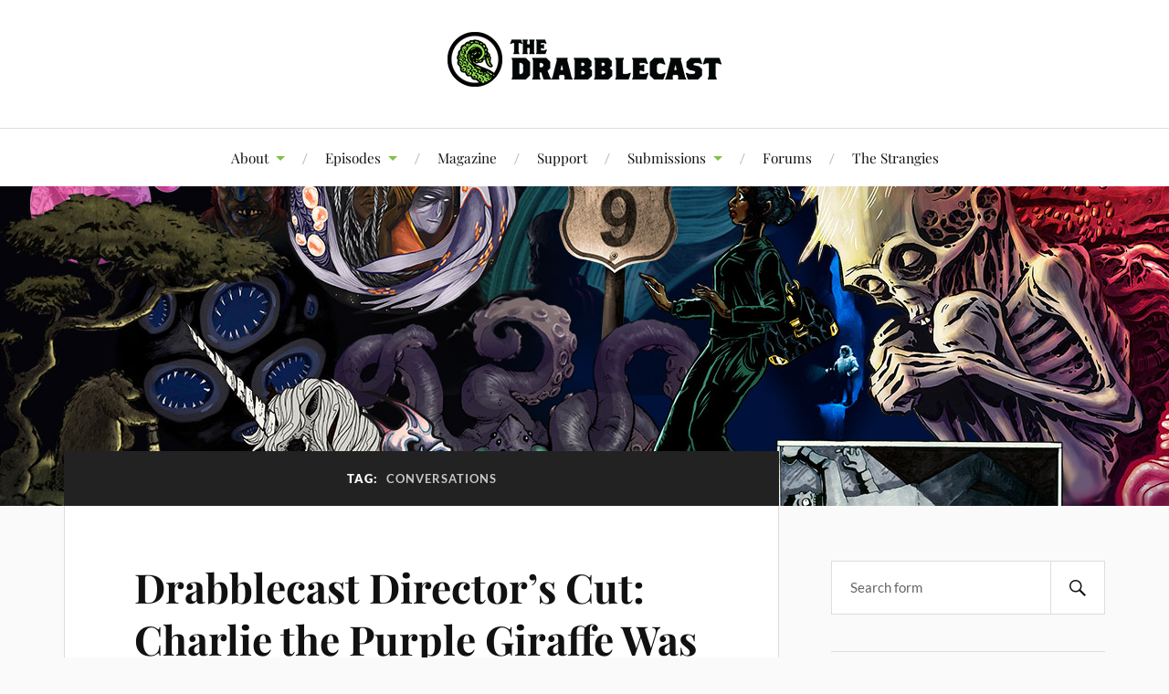

--- FILE ---
content_type: text/html; charset=UTF-8
request_url: https://www.drabblecast.org/tag/conversations/
body_size: 26395
content:
<!DOCTYPE html>

<html class="no-js" lang="en-US">

	<head profile="http://gmpg.org/xfn/11">

		<meta http-equiv="Content-Type" content="text/html; charset=UTF-8" />
		<meta name="viewport" content="width=device-width, initial-scale=1.0, maximum-scale=1.0, user-scalable=no" >

		<title>conversations &#8211; The Drabblecast</title>
<meta name='robots' content='max-image-preview:large' />
<script>document.documentElement.className = document.documentElement.className.replace("no-js","js");</script>
<link rel='dns-prefetch' href='//static.addtoany.com' />
<link rel='dns-prefetch' href='//stats.wp.com' />
<link rel='dns-prefetch' href='//widgets.wp.com' />
<link rel='dns-prefetch' href='//s0.wp.com' />
<link rel='dns-prefetch' href='//0.gravatar.com' />
<link rel='dns-prefetch' href='//1.gravatar.com' />
<link rel='dns-prefetch' href='//2.gravatar.com' />
<link rel='preconnect' href='//i0.wp.com' />
<link rel='preconnect' href='//c0.wp.com' />
<style id='wp-img-auto-sizes-contain-inline-css' type='text/css'>
img:is([sizes=auto i],[sizes^="auto," i]){contain-intrinsic-size:3000px 1500px}
/*# sourceURL=wp-img-auto-sizes-contain-inline-css */
</style>
<style id='wp-emoji-styles-inline-css' type='text/css'>

	img.wp-smiley, img.emoji {
		display: inline !important;
		border: none !important;
		box-shadow: none !important;
		height: 1em !important;
		width: 1em !important;
		margin: 0 0.07em !important;
		vertical-align: -0.1em !important;
		background: none !important;
		padding: 0 !important;
	}
/*# sourceURL=wp-emoji-styles-inline-css */
</style>
<link rel='stylesheet' id='wp-block-library-css' href='https://c0.wp.com/c/6.9/wp-includes/css/dist/block-library/style.min.css' type='text/css' media='all' />
<link rel='stylesheet' id='mediaelement-css' href='https://c0.wp.com/c/6.9/wp-includes/js/mediaelement/mediaelementplayer-legacy.min.css' type='text/css' media='all' />
<link rel='stylesheet' id='wp-mediaelement-css' href='https://c0.wp.com/c/6.9/wp-includes/js/mediaelement/wp-mediaelement.min.css' type='text/css' media='all' />
<style id='global-styles-inline-css' type='text/css'>
:root{--wp--preset--aspect-ratio--square: 1;--wp--preset--aspect-ratio--4-3: 4/3;--wp--preset--aspect-ratio--3-4: 3/4;--wp--preset--aspect-ratio--3-2: 3/2;--wp--preset--aspect-ratio--2-3: 2/3;--wp--preset--aspect-ratio--16-9: 16/9;--wp--preset--aspect-ratio--9-16: 9/16;--wp--preset--color--black: #111;--wp--preset--color--cyan-bluish-gray: #abb8c3;--wp--preset--color--white: #fff;--wp--preset--color--pale-pink: #f78da7;--wp--preset--color--vivid-red: #cf2e2e;--wp--preset--color--luminous-vivid-orange: #ff6900;--wp--preset--color--luminous-vivid-amber: #fcb900;--wp--preset--color--light-green-cyan: #7bdcb5;--wp--preset--color--vivid-green-cyan: #00d084;--wp--preset--color--pale-cyan-blue: #8ed1fc;--wp--preset--color--vivid-cyan-blue: #0693e3;--wp--preset--color--vivid-purple: #9b51e0;--wp--preset--color--accent: #7ec247;--wp--preset--color--dark-gray: #333;--wp--preset--color--medium-gray: #555;--wp--preset--color--light-gray: #777;--wp--preset--gradient--vivid-cyan-blue-to-vivid-purple: linear-gradient(135deg,rgb(6,147,227) 0%,rgb(155,81,224) 100%);--wp--preset--gradient--light-green-cyan-to-vivid-green-cyan: linear-gradient(135deg,rgb(122,220,180) 0%,rgb(0,208,130) 100%);--wp--preset--gradient--luminous-vivid-amber-to-luminous-vivid-orange: linear-gradient(135deg,rgb(252,185,0) 0%,rgb(255,105,0) 100%);--wp--preset--gradient--luminous-vivid-orange-to-vivid-red: linear-gradient(135deg,rgb(255,105,0) 0%,rgb(207,46,46) 100%);--wp--preset--gradient--very-light-gray-to-cyan-bluish-gray: linear-gradient(135deg,rgb(238,238,238) 0%,rgb(169,184,195) 100%);--wp--preset--gradient--cool-to-warm-spectrum: linear-gradient(135deg,rgb(74,234,220) 0%,rgb(151,120,209) 20%,rgb(207,42,186) 40%,rgb(238,44,130) 60%,rgb(251,105,98) 80%,rgb(254,248,76) 100%);--wp--preset--gradient--blush-light-purple: linear-gradient(135deg,rgb(255,206,236) 0%,rgb(152,150,240) 100%);--wp--preset--gradient--blush-bordeaux: linear-gradient(135deg,rgb(254,205,165) 0%,rgb(254,45,45) 50%,rgb(107,0,62) 100%);--wp--preset--gradient--luminous-dusk: linear-gradient(135deg,rgb(255,203,112) 0%,rgb(199,81,192) 50%,rgb(65,88,208) 100%);--wp--preset--gradient--pale-ocean: linear-gradient(135deg,rgb(255,245,203) 0%,rgb(182,227,212) 50%,rgb(51,167,181) 100%);--wp--preset--gradient--electric-grass: linear-gradient(135deg,rgb(202,248,128) 0%,rgb(113,206,126) 100%);--wp--preset--gradient--midnight: linear-gradient(135deg,rgb(2,3,129) 0%,rgb(40,116,252) 100%);--wp--preset--font-size--small: 16px;--wp--preset--font-size--medium: 20px;--wp--preset--font-size--large: 24px;--wp--preset--font-size--x-large: 42px;--wp--preset--font-size--normal: 18px;--wp--preset--font-size--larger: 27px;--wp--preset--spacing--20: 0.44rem;--wp--preset--spacing--30: 0.67rem;--wp--preset--spacing--40: 1rem;--wp--preset--spacing--50: 1.5rem;--wp--preset--spacing--60: 2.25rem;--wp--preset--spacing--70: 3.38rem;--wp--preset--spacing--80: 5.06rem;--wp--preset--shadow--natural: 6px 6px 9px rgba(0, 0, 0, 0.2);--wp--preset--shadow--deep: 12px 12px 50px rgba(0, 0, 0, 0.4);--wp--preset--shadow--sharp: 6px 6px 0px rgba(0, 0, 0, 0.2);--wp--preset--shadow--outlined: 6px 6px 0px -3px rgb(255, 255, 255), 6px 6px rgb(0, 0, 0);--wp--preset--shadow--crisp: 6px 6px 0px rgb(0, 0, 0);}:where(.is-layout-flex){gap: 0.5em;}:where(.is-layout-grid){gap: 0.5em;}body .is-layout-flex{display: flex;}.is-layout-flex{flex-wrap: wrap;align-items: center;}.is-layout-flex > :is(*, div){margin: 0;}body .is-layout-grid{display: grid;}.is-layout-grid > :is(*, div){margin: 0;}:where(.wp-block-columns.is-layout-flex){gap: 2em;}:where(.wp-block-columns.is-layout-grid){gap: 2em;}:where(.wp-block-post-template.is-layout-flex){gap: 1.25em;}:where(.wp-block-post-template.is-layout-grid){gap: 1.25em;}.has-black-color{color: var(--wp--preset--color--black) !important;}.has-cyan-bluish-gray-color{color: var(--wp--preset--color--cyan-bluish-gray) !important;}.has-white-color{color: var(--wp--preset--color--white) !important;}.has-pale-pink-color{color: var(--wp--preset--color--pale-pink) !important;}.has-vivid-red-color{color: var(--wp--preset--color--vivid-red) !important;}.has-luminous-vivid-orange-color{color: var(--wp--preset--color--luminous-vivid-orange) !important;}.has-luminous-vivid-amber-color{color: var(--wp--preset--color--luminous-vivid-amber) !important;}.has-light-green-cyan-color{color: var(--wp--preset--color--light-green-cyan) !important;}.has-vivid-green-cyan-color{color: var(--wp--preset--color--vivid-green-cyan) !important;}.has-pale-cyan-blue-color{color: var(--wp--preset--color--pale-cyan-blue) !important;}.has-vivid-cyan-blue-color{color: var(--wp--preset--color--vivid-cyan-blue) !important;}.has-vivid-purple-color{color: var(--wp--preset--color--vivid-purple) !important;}.has-black-background-color{background-color: var(--wp--preset--color--black) !important;}.has-cyan-bluish-gray-background-color{background-color: var(--wp--preset--color--cyan-bluish-gray) !important;}.has-white-background-color{background-color: var(--wp--preset--color--white) !important;}.has-pale-pink-background-color{background-color: var(--wp--preset--color--pale-pink) !important;}.has-vivid-red-background-color{background-color: var(--wp--preset--color--vivid-red) !important;}.has-luminous-vivid-orange-background-color{background-color: var(--wp--preset--color--luminous-vivid-orange) !important;}.has-luminous-vivid-amber-background-color{background-color: var(--wp--preset--color--luminous-vivid-amber) !important;}.has-light-green-cyan-background-color{background-color: var(--wp--preset--color--light-green-cyan) !important;}.has-vivid-green-cyan-background-color{background-color: var(--wp--preset--color--vivid-green-cyan) !important;}.has-pale-cyan-blue-background-color{background-color: var(--wp--preset--color--pale-cyan-blue) !important;}.has-vivid-cyan-blue-background-color{background-color: var(--wp--preset--color--vivid-cyan-blue) !important;}.has-vivid-purple-background-color{background-color: var(--wp--preset--color--vivid-purple) !important;}.has-black-border-color{border-color: var(--wp--preset--color--black) !important;}.has-cyan-bluish-gray-border-color{border-color: var(--wp--preset--color--cyan-bluish-gray) !important;}.has-white-border-color{border-color: var(--wp--preset--color--white) !important;}.has-pale-pink-border-color{border-color: var(--wp--preset--color--pale-pink) !important;}.has-vivid-red-border-color{border-color: var(--wp--preset--color--vivid-red) !important;}.has-luminous-vivid-orange-border-color{border-color: var(--wp--preset--color--luminous-vivid-orange) !important;}.has-luminous-vivid-amber-border-color{border-color: var(--wp--preset--color--luminous-vivid-amber) !important;}.has-light-green-cyan-border-color{border-color: var(--wp--preset--color--light-green-cyan) !important;}.has-vivid-green-cyan-border-color{border-color: var(--wp--preset--color--vivid-green-cyan) !important;}.has-pale-cyan-blue-border-color{border-color: var(--wp--preset--color--pale-cyan-blue) !important;}.has-vivid-cyan-blue-border-color{border-color: var(--wp--preset--color--vivid-cyan-blue) !important;}.has-vivid-purple-border-color{border-color: var(--wp--preset--color--vivid-purple) !important;}.has-vivid-cyan-blue-to-vivid-purple-gradient-background{background: var(--wp--preset--gradient--vivid-cyan-blue-to-vivid-purple) !important;}.has-light-green-cyan-to-vivid-green-cyan-gradient-background{background: var(--wp--preset--gradient--light-green-cyan-to-vivid-green-cyan) !important;}.has-luminous-vivid-amber-to-luminous-vivid-orange-gradient-background{background: var(--wp--preset--gradient--luminous-vivid-amber-to-luminous-vivid-orange) !important;}.has-luminous-vivid-orange-to-vivid-red-gradient-background{background: var(--wp--preset--gradient--luminous-vivid-orange-to-vivid-red) !important;}.has-very-light-gray-to-cyan-bluish-gray-gradient-background{background: var(--wp--preset--gradient--very-light-gray-to-cyan-bluish-gray) !important;}.has-cool-to-warm-spectrum-gradient-background{background: var(--wp--preset--gradient--cool-to-warm-spectrum) !important;}.has-blush-light-purple-gradient-background{background: var(--wp--preset--gradient--blush-light-purple) !important;}.has-blush-bordeaux-gradient-background{background: var(--wp--preset--gradient--blush-bordeaux) !important;}.has-luminous-dusk-gradient-background{background: var(--wp--preset--gradient--luminous-dusk) !important;}.has-pale-ocean-gradient-background{background: var(--wp--preset--gradient--pale-ocean) !important;}.has-electric-grass-gradient-background{background: var(--wp--preset--gradient--electric-grass) !important;}.has-midnight-gradient-background{background: var(--wp--preset--gradient--midnight) !important;}.has-small-font-size{font-size: var(--wp--preset--font-size--small) !important;}.has-medium-font-size{font-size: var(--wp--preset--font-size--medium) !important;}.has-large-font-size{font-size: var(--wp--preset--font-size--large) !important;}.has-x-large-font-size{font-size: var(--wp--preset--font-size--x-large) !important;}
/*# sourceURL=global-styles-inline-css */
</style>

<style id='classic-theme-styles-inline-css' type='text/css'>
/*! This file is auto-generated */
.wp-block-button__link{color:#fff;background-color:#32373c;border-radius:9999px;box-shadow:none;text-decoration:none;padding:calc(.667em + 2px) calc(1.333em + 2px);font-size:1.125em}.wp-block-file__button{background:#32373c;color:#fff;text-decoration:none}
/*# sourceURL=/wp-includes/css/classic-themes.min.css */
</style>
<link rel='stylesheet' id='bbp-default-css' href='https://www.drabblecast.org/wp-content/plugins/bbpress/templates/default/css/bbpress.min.css?ver=2.6.13' type='text/css' media='all' />
<link rel='stylesheet' id='patreon-wordpress-css-css' href='https://www.drabblecast.org/wp-content/plugins/patreon-connect/assets/css/app.css?ver=6.9' type='text/css' media='all' />
<link rel='stylesheet' id='bsp-css' href='https://www.drabblecast.org/wp-content/plugins/bbp-style-pack/css/bspstyle.css?ver=1749692819' type='text/css' media='screen' />
<link rel='stylesheet' id='dashicons-css' href='https://c0.wp.com/c/6.9/wp-includes/css/dashicons.min.css' type='text/css' media='all' />
<link rel='stylesheet' id='sidebar-login-css' href='https://www.drabblecast.org/wp-content/plugins/sidebar-login/build/sidebar-login.css?ver=1658098653' type='text/css' media='all' />
<link rel='stylesheet' id='lovecraft_googlefonts-css' href='https://www.drabblecast.org/wp-content/themes/lovecraft/assets/css/fonts.css?ver=6.9' type='text/css' media='all' />
<link rel='stylesheet' id='lovecraft_genericons-css' href='https://www.drabblecast.org/wp-content/themes/lovecraft/assets/css/genericons.min.css?ver=6.9' type='text/css' media='all' />
<link rel='stylesheet' id='lovecraft_style-css' href='https://www.drabblecast.org/wp-content/themes/lovecraft/style.css?ver=2.1.1' type='text/css' media='all' />
<link rel='stylesheet' id='jetpack_likes-css' href='https://c0.wp.com/p/jetpack/15.4/modules/likes/style.css' type='text/css' media='all' />
<style id='jetpack_facebook_likebox-inline-css' type='text/css'>
.widget_facebook_likebox {
	overflow: hidden;
}

/*# sourceURL=https://www.drabblecast.org/wp-content/plugins/jetpack/modules/widgets/facebook-likebox/style.css */
</style>
<link rel='stylesheet' id='slb_core-css' href='https://www.drabblecast.org/wp-content/plugins/simple-lightbox/client/css/app.css?ver=2.9.4' type='text/css' media='all' />
<link rel='stylesheet' id='addtoany-css' href='https://www.drabblecast.org/wp-content/plugins/add-to-any/addtoany.min.css?ver=1.16' type='text/css' media='all' />
<script type="text/javascript">
            window._nslDOMReady = (function () {
                const executedCallbacks = new Set();
            
                return function (callback) {
                    /**
                    * Third parties might dispatch DOMContentLoaded events, so we need to ensure that we only run our callback once!
                    */
                    if (executedCallbacks.has(callback)) return;
            
                    const wrappedCallback = function () {
                        if (executedCallbacks.has(callback)) return;
                        executedCallbacks.add(callback);
                        callback();
                    };
            
                    if (document.readyState === "complete" || document.readyState === "interactive") {
                        wrappedCallback();
                    } else {
                        document.addEventListener("DOMContentLoaded", wrappedCallback);
                    }
                };
            })();
        </script><script type="text/javascript" src="https://c0.wp.com/c/6.9/wp-includes/js/jquery/jquery.min.js" id="jquery-core-js"></script>
<script type="text/javascript" src="https://c0.wp.com/c/6.9/wp-includes/js/jquery/jquery-migrate.min.js" id="jquery-migrate-js"></script>
<script type="text/javascript" src="https://www.drabblecast.org/wp-content/plugins/miniorange-login-openid/includes/js/mo_openid_jquery.cookie.min.js?ver=6.9" id="js-cookie-script-js"></script>
<script type="text/javascript" src="https://www.drabblecast.org/wp-content/plugins/miniorange-login-openid/includes/js/mo-openid-social_login.js?ver=6.9" id="mo-social-login-script-js"></script>
<script type="text/javascript" id="addtoany-core-js-before">
/* <![CDATA[ */
window.a2a_config=window.a2a_config||{};a2a_config.callbacks=[];a2a_config.overlays=[];a2a_config.templates={};

//# sourceURL=addtoany-core-js-before
/* ]]> */
</script>
<script type="text/javascript" defer src="https://static.addtoany.com/menu/page.js" id="addtoany-core-js"></script>
<script type="text/javascript" defer src="https://www.drabblecast.org/wp-content/plugins/add-to-any/addtoany.min.js?ver=1.1" id="addtoany-jquery-js"></script>
<script type="text/javascript" src="https://www.drabblecast.org/wp-content/themes/lovecraft/assets/js/doubletaptogo.min.js?ver=1" id="lovecraft_doubletap-js"></script>
<link rel="https://api.w.org/" href="https://www.drabblecast.org/wp-json/" /><link rel="alternate" title="JSON" type="application/json" href="https://www.drabblecast.org/wp-json/wp/v2/tags/279" /><link rel="EditURI" type="application/rsd+xml" title="RSD" href="https://www.drabblecast.org/xmlrpc.php?rsd" />
<meta name="generator" content="WordPress 6.9" />
<meta name="cdp-version" content="1.5.0" /><style>@font-face {
            font-family: 'Libre Franklin Extra Bold';
            src: url('https://www.drabblecast.org/wp-content/plugins/patreon-connect/assets/fonts/librefranklin-extrabold-webfont.woff2') format('woff2'),
                 url('https://www.drabblecast.org/wp-content/plugins/patreon-connect/assets/fonts/librefranklin-extrabold-webfont.woff') format('woff');
            font-weight: bold;
            }</style>            <script type="text/javascript"><!--
                                function powerpress_pinw(pinw_url){window.open(pinw_url, 'PowerPressPlayer','toolbar=0,status=0,resizable=1,width=460,height=320');	return false;}
                //-->

                // tabnab protection
                window.addEventListener('load', function () {
                    // make all links have rel="noopener noreferrer"
                    document.querySelectorAll('a[target="_blank"]').forEach(link => {
                        link.setAttribute('rel', 'noopener noreferrer');
                    });
                });
            </script>
            	<style>img#wpstats{display:none}</style>
		<!-- Customizer CSS --><style type="text/css">a { color:#7ec247; }.blog-title a:hover { color:#7ec247; }.main-menu li:hover > a, .main-menu li.focus > a { color:#7ec247; }.main-menu > .menu-item-has-children > a:after { border-top-color:#7ec247; }blockquote:after { color:#7ec247; }button:hover, .button:hover, .faux-button:hover, .wp-block-button__link:hover, :root .wp-block-file__button:hover, input[type="button"]:hover, input[type="reset"]:hover, input[type="submit"]:hover { background-color:#7ec247; }.is-style-outline .wp-block-button__link:hover, .wp-block-button__link.is-style-outline:hover { color:#7ec247; }:root .has-accent-color { color:#7ec247; }:root .has-accent-background-color { background-color:#7ec247; }.post-tags a:hover { background-color:#7ec247; }.post-tags a:hover:before { border-right-color:#7ec247; }.post-content .page-links a:hover { background-color:#7ec247; }.post-navigation h4 a:hover { color:#7ec247; }.comments-title-link a { color:#7ec247; }.comments .pingbacks li a:hover { color:#7ec247; }.comment-header h4 a:hover { color:#7ec247; }.bypostauthor .comment-author-icon { background-color:#7ec247; }.form-submit #submit:hover { background-color:#7ec247; }.comments-nav a:hover { color:#7ec247; }.pingbacks-title { border-bottom-color:#7ec247; }.archive-navigation a:hover { color:#7ec247; }.widget-title { border-bottom-color:#7ec247; }.widget-content .textwidget a:hover { color:#7ec247; }.widget_archive li a:hover { color:#7ec247; }.widget_categories li a:hover { color:#7ec247; }.widget_meta li a:hover { color:#7ec247; }.widget_nav_menu li a:hover { color:#7ec247; }.widget_rss .widget-content ul a.rsswidget:hover { color:#7ec247; }#wp-calendar thead th { color:#7ec247; }#wp-calendar tfoot a:hover { color:#7ec247; }.widget .tagcloud a:hover { background-color:#7ec247; }.widget .tagcloud a:hover:before { border-right-color:#7ec247; }.footer .widget .tagcloud a:hover { background-color:#7ec247; }.footer .widget .tagcloud a:hover:before { border-right-color:#7ec247; }.credits .sep { color:#7ec247; }.credits a:hover { color:#7ec247; }.nav-toggle.active .bar { background-color:#7ec247; }.search-toggle.active .genericon { color:#7ec247; }.mobile-menu .current-menu-item:before { color:#7ec247; }.mobile-menu .current_page_item:before { color:#7ec247; }</style><!--/Customizer CSS-->
<!-- Jetpack Open Graph Tags -->
<meta property="og:type" content="website" />
<meta property="og:title" content="conversations &#8211; The Drabblecast" />
<meta property="og:url" content="https://www.drabblecast.org/tag/conversations/" />
<meta property="og:site_name" content="The Drabblecast" />
<meta property="og:image" content="https://s0.wp.com/i/blank.jpg" />
<meta property="og:image:width" content="200" />
<meta property="og:image:height" content="200" />
<meta property="og:image:alt" content="" />
<meta property="og:locale" content="en_US" />

<!-- End Jetpack Open Graph Tags -->
		<style type="text/css" id="wp-custom-css">
			.site {
            background-color:  #fbfbf0 ;
        }		</style>
		
	</head>

	<body class="archive tag tag-conversations tag-279 wp-theme-lovecraft">

		
<script type="text/javascript" id="bbp-swap-no-js-body-class">
	document.body.className = document.body.className.replace( 'bbp-no-js', 'bbp-js' );
</script>


		<a class="skip-link button" href="#site-content">Skip to the content</a>

		<header class="header-wrapper">

			<div class="header section bg-white small-padding">

				<div class="section-inner group">

					
						<div class="blog-title">
							<a class="logo" href="https://www.drabblecast.org/" rel="home">
								<img src="https://www.drabblecast.org/wp-content/uploads/2019/03/drabblecast_base_logo_circle_bw.png">
								<span class="screen-reader-text">The Drabblecast</span>
							</a>
						</div>
			
					
				</div><!-- .section-inner -->

			</div><!-- .header -->

			<div class="toggles group">

				<button type="button" class="nav-toggle toggle">
					<div class="bar"></div>
					<div class="bar"></div>
					<div class="bar"></div>
					<span class="screen-reader-text">Toggle the mobile menu</span>
				</button>

				<button type="button" class="search-toggle toggle">
					<div class="genericon genericon-search"></div>
					<span class="screen-reader-text">Toggle the search field</span>
				</button>

			</div><!-- .toggles -->

		</header><!-- .header-wrapper -->

		<div class="navigation bg-white no-padding">

			<div class="section-inner group">

				<ul class="mobile-menu">

					<li id="menu-item-9191" class="menu-item menu-item-type-post_type menu-item-object-page menu-item-has-children menu-item-9191"><a href="https://www.drabblecast.org/about-the-drabblecast/">About</a>
<ul class="sub-menu">
	<li id="menu-item-9201" class="menu-item menu-item-type-post_type menu-item-object-page menu-item-9201"><a href="https://www.drabblecast.org/about-the-drabblecast/">About The Drabblecast</a></li>
	<li id="menu-item-9192" class="menu-item menu-item-type-post_type menu-item-object-page menu-item-9192"><a href="https://www.drabblecast.org/new-to-the-drabblecast/">New to The Drabblecast?</a></li>
</ul>
</li>
<li id="menu-item-9197" class="menu-item menu-item-type-taxonomy menu-item-object-category menu-item-has-children menu-item-9197"><a href="https://www.drabblecast.org/category/drabblecast/">Episodes</a>
<ul class="sub-menu">
	<li id="menu-item-9200" class="menu-item menu-item-type-taxonomy menu-item-object-category menu-item-9200"><a href="https://www.drabblecast.org/category/drabblecast/">The Drabblecast</a></li>
	<li id="menu-item-9554" class="menu-item menu-item-type-taxonomy menu-item-object-category menu-item-9554"><a href="https://www.drabblecast.org/category/b-sides/">Drabblecast B-Sides</a></li>
	<li id="menu-item-9213" class="menu-item menu-item-type-custom menu-item-object-custom menu-item-9213"><a href="https://www.drabblecast.org/category/directors-cut/">Director&#8217;s Cuts</a></li>
	<li id="menu-item-10289" class="menu-item menu-item-type-custom menu-item-object-custom menu-item-10289"><a href="https://www.drabblecast.org/category/drabbleclassics/">Drabbleclassics</a></li>
</ul>
</li>
<li id="menu-item-11825" class="menu-item menu-item-type-post_type menu-item-object-page menu-item-11825"><a href="https://www.drabblecast.org/the-tentaculum/">Magazine</a></li>
<li id="menu-item-11826" class="menu-item menu-item-type-custom menu-item-object-custom menu-item-11826"><a href="https://www.patreon.com/drabblecast">Support</a></li>
<li id="menu-item-9196" class="menu-item menu-item-type-post_type menu-item-object-page menu-item-has-children menu-item-9196"><a href="https://www.drabblecast.org/submissions/">Submissions</a>
<ul class="sub-menu">
	<li id="menu-item-9202" class="menu-item menu-item-type-post_type menu-item-object-page menu-item-9202"><a href="https://www.drabblecast.org/submissions/">Submit a Story to The Drabblecast</a></li>
	<li id="menu-item-9195" class="menu-item menu-item-type-post_type menu-item-object-page menu-item-9195"><a href="https://www.drabblecast.org/art/">Submit Art</a></li>
</ul>
</li>
<li id="menu-item-12566" class="menu-item menu-item-type-post_type menu-item-object-page menu-item-12566"><a href="https://www.drabblecast.org/the-drabblecast-forums/">Forums</a></li>
<li id="menu-item-12530" class="menu-item menu-item-type-post_type menu-item-object-page menu-item-12530"><a href="https://www.drabblecast.org/the-strangies/">The Strangies</a></li>

				</ul>

				<div class="mobile-search">
					
<form method="get" class="search-form" id="search-form-6977f348da215" action="https://www.drabblecast.org/">
	<input type="search" class="search-field" placeholder="Search form" name="s" id="s-6977f348da216" />
	<button type="submit" class="search-button"><div class="genericon genericon-search"></div><span class="screen-reader-text">Search</span></button>
</form>
				</div><!-- .mobile-search -->

				<ul class="main-menu">

					<li class="menu-item menu-item-type-post_type menu-item-object-page menu-item-has-children menu-item-9191"><a href="https://www.drabblecast.org/about-the-drabblecast/">About</a>
<ul class="sub-menu">
	<li class="menu-item menu-item-type-post_type menu-item-object-page menu-item-9201"><a href="https://www.drabblecast.org/about-the-drabblecast/">About The Drabblecast</a></li>
	<li class="menu-item menu-item-type-post_type menu-item-object-page menu-item-9192"><a href="https://www.drabblecast.org/new-to-the-drabblecast/">New to The Drabblecast?</a></li>
</ul>
</li>
<li class="menu-item menu-item-type-taxonomy menu-item-object-category menu-item-has-children menu-item-9197"><a href="https://www.drabblecast.org/category/drabblecast/">Episodes</a>
<ul class="sub-menu">
	<li class="menu-item menu-item-type-taxonomy menu-item-object-category menu-item-9200"><a href="https://www.drabblecast.org/category/drabblecast/">The Drabblecast</a></li>
	<li class="menu-item menu-item-type-taxonomy menu-item-object-category menu-item-9554"><a href="https://www.drabblecast.org/category/b-sides/">Drabblecast B-Sides</a></li>
	<li class="menu-item menu-item-type-custom menu-item-object-custom menu-item-9213"><a href="https://www.drabblecast.org/category/directors-cut/">Director&#8217;s Cuts</a></li>
	<li class="menu-item menu-item-type-custom menu-item-object-custom menu-item-10289"><a href="https://www.drabblecast.org/category/drabbleclassics/">Drabbleclassics</a></li>
</ul>
</li>
<li class="menu-item menu-item-type-post_type menu-item-object-page menu-item-11825"><a href="https://www.drabblecast.org/the-tentaculum/">Magazine</a></li>
<li class="menu-item menu-item-type-custom menu-item-object-custom menu-item-11826"><a href="https://www.patreon.com/drabblecast">Support</a></li>
<li class="menu-item menu-item-type-post_type menu-item-object-page menu-item-has-children menu-item-9196"><a href="https://www.drabblecast.org/submissions/">Submissions</a>
<ul class="sub-menu">
	<li class="menu-item menu-item-type-post_type menu-item-object-page menu-item-9202"><a href="https://www.drabblecast.org/submissions/">Submit a Story to The Drabblecast</a></li>
	<li class="menu-item menu-item-type-post_type menu-item-object-page menu-item-9195"><a href="https://www.drabblecast.org/art/">Submit Art</a></li>
</ul>
</li>
<li class="menu-item menu-item-type-post_type menu-item-object-page menu-item-12566"><a href="https://www.drabblecast.org/the-drabblecast-forums/">Forums</a></li>
<li class="menu-item menu-item-type-post_type menu-item-object-page menu-item-12530"><a href="https://www.drabblecast.org/the-strangies/">The Strangies</a></li>

				</ul><!-- .main-menu -->

			</div><!-- .section-inner -->

		</div><!-- .navigation -->

		
			<figure class="header-image bg-image" style="background-image: url( https://www.drabblecast.org/wp-content/uploads/2018/06/drabblecast_collage_2018_01_.jpg );">
				<img src="https://www.drabblecast.org/wp-content/uploads/2018/06/drabblecast_collage_2018_01_.jpg" alt="Drabblecast Covers Collage 2018 01" />
			</figure>

		
		<main id="site-content">
<div class="wrapper section">

	<div class="section-inner group">

		<div class="content">

			
				<div class="archive-header">

					<h1 class="archive-title">

						Tag: <span>conversations</span>
						
					</h1>

					
				</div><!-- .archive-header -->

			
			
				<div class="posts" id="posts">

					<div id="post-8833" class="post post-8833 type-post status-publish format-standard hentry category-directors-cut category-drabblecast category-interview tag-animals tag-arguments tag-author-david-d-levine tag-author-jake-webb tag-conversations tag-delusions tag-dimensions tag-existential tag-insanity tag-philosophy tag-quirky tag-relaunch-prelaunch tag-silly tag-writing">

	
	
	<div class="post-inner">

		
			<div class="post-header">

				
					<h2 class="post-title"><a href="https://www.drabblecast.org/2018/07/01/drabblecast-directors-cut-special-charlie-the-purple-giraffe-was-acting-strangely-2/">Drabblecast Director&#8217;s Cut: Charlie the Purple Giraffe Was Acting Strangely</a></h2>

							
		<div class="post-meta">

			<p class="post-author"><span>By </span><a href="https://www.drabblecast.org/author/normsherman/" title="Posts by Drabblecast" rel="author">Drabblecast</a></p>

			<p class="post-date"><span>On </span><a href="https://www.drabblecast.org/2018/07/01/drabblecast-directors-cut-special-charlie-the-purple-giraffe-was-acting-strangely-2/">July 1, 2018</a></p>

							<p class="post-categories"><span>In </span><a href="https://www.drabblecast.org/category/directors-cut/" rel="category tag">Director's Cut</a>, <a href="https://www.drabblecast.org/category/drabblecast/" rel="category tag">Drabblecast</a>, <a href="https://www.drabblecast.org/category/interview/" rel="category tag">Interview</a></p>
			
			
		</div><!-- .post-meta -->

		
			</div><!-- .post-header -->

		
		
			<div class="post-content entry-content">
				<p><a href="https://www.drabblecast.org/2018/06/30/drabblecast-directors-cut-special-charlie-the-purple-giraffe-was-acting-strangely/drabblecast-charliegiraffe-cut/" rel="attachment wp-att-8808" data-slb-active="1" data-slb-asset="1134447990" data-slb-internal="8808" data-slb-group="8833"><img data-recalc-dims="1" fetchpriority="high" decoding="async" class="alignright wp-image-8808 size-medium" src="https://i0.wp.com/www.drabblecast.org/wp-content/uploads/2018/06/drabblecast-charliegiraffe-cut.jpg?resize=400%2C400&#038;ssl=1" alt="Cover art for Director's Cut: Charlie the Purple Giraffe" width="400" height="400" srcset="https://i0.wp.com/www.drabblecast.org/wp-content/uploads/2018/06/drabblecast-charliegiraffe-cut.jpg?resize=400%2C400&amp;ssl=1 400w, https://i0.wp.com/www.drabblecast.org/wp-content/uploads/2018/06/drabblecast-charliegiraffe-cut.jpg?resize=250%2C250&amp;ssl=1 250w, https://i0.wp.com/www.drabblecast.org/wp-content/uploads/2018/06/drabblecast-charliegiraffe-cut.jpg?resize=768%2C768&amp;ssl=1 768w, https://i0.wp.com/www.drabblecast.org/wp-content/uploads/2018/06/drabblecast-charliegiraffe-cut.jpg?resize=800%2C800&amp;ssl=1 800w, https://i0.wp.com/www.drabblecast.org/wp-content/uploads/2018/06/drabblecast-charliegiraffe-cut.jpg?resize=88%2C88&amp;ssl=1 88w, https://i0.wp.com/www.drabblecast.org/wp-content/uploads/2018/06/drabblecast-charliegiraffe-cut.jpg?resize=900%2C900&amp;ssl=1 900w, https://i0.wp.com/www.drabblecast.org/wp-content/uploads/2018/06/drabblecast-charliegiraffe-cut.jpg?resize=1280%2C1280&amp;ssl=1 1280w, https://i0.wp.com/www.drabblecast.org/wp-content/uploads/2018/06/drabblecast-charliegiraffe-cut.jpg?w=1400&amp;ssl=1 1400w" sizes="(max-width: 400px) 100vw, 400px" /></a>As a part of the<b> Relaunch Prelaunch </b>we revisit a listener favorite with special insight from the author, <a href="https://www.daviddlevine.com/" target="_blank" rel="noopener">David D. Levine</a>. Enjoy the &#8220;Director&#8217;s Cut: Charlie the Purple Giraffe Was Acting Strangely.&#8221;</p>
<p>Our feature originally aired in <a href="https://www.drabblecast.org/2009/05/06/drabblecast-113-charlie-the-purple-giraffe-was-acting-strange-by-david-d-levine/">Episode # 113</a> way back in 2009. It is a unique tale set inside a televised cartoon world. Our main character, Charlie the purple giraffe, has a disturbing and profound view of his world, one not shared by his best friend Jerry the orange squirrel.  Floating question marks, colored word balloons, it may not be as light, airy, and humorous as appears at first blush.</p>
<p>Stick around or skip ahead to minute 22:00 for Part 2 of the episode, with Special Commentary and conversation with David and Norm.</p>
<p class="more-link-wrapper"><a class="more-link faux-button" href="https://www.drabblecast.org/2018/07/01/drabblecast-directors-cut-special-charlie-the-purple-giraffe-was-acting-strangely-2/">Read More</a></p>
<div class="powerpress_player" id="powerpress_player_2512"><audio class="wp-audio-shortcode" id="audio-8833-1" preload="none" style="width: 100%;" controls="controls"><source type="audio/mpeg" src="https://media.blubrry.com/drabblecast/www.drabblecast.org/wp-content/uploads/2018/06/Drabblecast-_Best-of_-Special-Charlie-the-Purple-GIraffe-was-Acting-Strangely.mp3?_=1" /><a href="https://media.blubrry.com/drabblecast/www.drabblecast.org/wp-content/uploads/2018/06/Drabblecast-_Best-of_-Special-Charlie-the-Purple-GIraffe-was-Acting-Strangely.mp3">https://media.blubrry.com/drabblecast/www.drabblecast.org/wp-content/uploads/2018/06/Drabblecast-_Best-of_-Special-Charlie-the-Purple-GIraffe-was-Acting-Strangely.mp3</a></audio></div><p class="powerpress_links powerpress_links_mp3" style="margin-bottom: 1px !important;">Podcast: <a href="https://media.blubrry.com/drabblecast/www.drabblecast.org/wp-content/uploads/2018/06/Drabblecast-_Best-of_-Special-Charlie-the-Purple-GIraffe-was-Acting-Strangely.mp3" class="powerpress_link_d" title="Download" rel="nofollow" download="Drabblecast-_Best-of_-Special-Charlie-the-Purple-GIraffe-was-Acting-Strangely.mp3">Download</a></p><p class="powerpress_links powerpress_subscribe_links">Subscribe: <a href="https://tunein.com/podcasts/Drama/The-Drabblecast-p828050/" class="powerpress_link_subscribe powerpress_link_subscribe_tunein" target="_blank" title="Subscribe on TuneIn" rel="nofollow">TuneIn</a> | <a href="https://www.drabblecast.org/feed/podcast/" class="powerpress_link_subscribe powerpress_link_subscribe_rss" target="_blank" title="Subscribe via RSS" rel="nofollow">RSS</a></p><!--powerpress_player--><div class="addtoany_share_save_container addtoany_content addtoany_content_bottom"><div class="a2a_kit a2a_kit_size_32 addtoany_list" data-a2a-url="https://www.drabblecast.org/2018/07/01/drabblecast-directors-cut-special-charlie-the-purple-giraffe-was-acting-strangely-2/" data-a2a-title="Drabblecast Director’s Cut: Charlie the Purple Giraffe Was Acting Strangely"><a class="a2a_button_facebook" href="https://www.addtoany.com/add_to/facebook?linkurl=https%3A%2F%2Fwww.drabblecast.org%2F2018%2F07%2F01%2Fdrabblecast-directors-cut-special-charlie-the-purple-giraffe-was-acting-strangely-2%2F&amp;linkname=Drabblecast%20Director%E2%80%99s%20Cut%3A%20Charlie%20the%20Purple%20Giraffe%20Was%20Acting%20Strangely" title="Facebook" rel="nofollow noopener" target="_blank"></a><a class="a2a_button_mastodon" href="https://www.addtoany.com/add_to/mastodon?linkurl=https%3A%2F%2Fwww.drabblecast.org%2F2018%2F07%2F01%2Fdrabblecast-directors-cut-special-charlie-the-purple-giraffe-was-acting-strangely-2%2F&amp;linkname=Drabblecast%20Director%E2%80%99s%20Cut%3A%20Charlie%20the%20Purple%20Giraffe%20Was%20Acting%20Strangely" title="Mastodon" rel="nofollow noopener" target="_blank"></a><a class="a2a_button_email" href="https://www.addtoany.com/add_to/email?linkurl=https%3A%2F%2Fwww.drabblecast.org%2F2018%2F07%2F01%2Fdrabblecast-directors-cut-special-charlie-the-purple-giraffe-was-acting-strangely-2%2F&amp;linkname=Drabblecast%20Director%E2%80%99s%20Cut%3A%20Charlie%20the%20Purple%20Giraffe%20Was%20Acting%20Strangely" title="Email" rel="nofollow noopener" target="_blank"></a><a class="a2a_dd addtoany_share_save addtoany_share" href="https://www.addtoany.com/share"></a></div></div>			</div>

			
	</div><!-- .post-inner -->

</div><!-- .post -->
<div id="post-8351" class="post post-8351 type-post status-publish format-standard hentry category-comedy category-drabbleclassics category-strange tag-animals tag-arguments tag-artist-josh-hugo tag-author-david-d-levine tag-author-jake-webb tag-conversations tag-delusions tag-dimensions tag-existential tag-insanity tag-philosophy tag-quirky tag-silly tag-writing">

	
	
	<div class="post-inner">

		
			<div class="post-header">

				
					<h2 class="post-title"><a href="https://www.drabblecast.org/2015/11/09/drabbleclassics-25-charlie-the-purple-giraffe-was-acting-strangely-113/">Drabbleclassics 25 &#8211; Charlie the Purple Giraffe Was Acting Strangely (113)</a></h2>

							
		<div class="post-meta">

			<p class="post-author"><span>By </span><a href="https://www.drabblecast.org/author/charityhelton/" title="Posts by Charity Helton" rel="author">Charity Helton</a></p>

			<p class="post-date"><span>On </span><a href="https://www.drabblecast.org/2015/11/09/drabbleclassics-25-charlie-the-purple-giraffe-was-acting-strangely-113/">November 9, 2015</a></p>

							<p class="post-categories"><span>In </span><a href="https://www.drabblecast.org/category/comedy/" rel="category tag">Comedy</a>, <a href="https://www.drabblecast.org/category/drabbleclassics/" rel="category tag">Drabbleclassics</a>, <a href="https://www.drabblecast.org/category/strange/" rel="category tag">Strange</a></p>
			
			
		</div><!-- .post-meta -->

		
			</div><!-- .post-header -->

		
		
			<div class="post-content entry-content">
				<p><a href="https://i0.wp.com/www.drabblecast.org/wp-content/uploads/2011/09/drabblecast_113_josh_hugo.jpg?ssl=1" data-slb-active="1" data-slb-asset="1507206145" data-slb-group="8351"><img data-recalc-dims="1" decoding="async" src="https://i0.wp.com/www.drabblecast.org/wp-content/uploads/2011/09/drabblecast_113_josh_hugo.jpg?resize=400%2C400&#038;ssl=1" alt="Cover for Drabblecast episode 113, Charlie the Purple Giraffe, by Josh Hugo" width="400" height="400" class="alignright size-medium wp-image-641" srcset="https://i0.wp.com/www.drabblecast.org/wp-content/uploads/2011/09/drabblecast_113_josh_hugo.jpg?resize=400%2C400&amp;ssl=1 400w, https://i0.wp.com/www.drabblecast.org/wp-content/uploads/2011/09/drabblecast_113_josh_hugo.jpg?resize=250%2C250&amp;ssl=1 250w, https://i0.wp.com/www.drabblecast.org/wp-content/uploads/2011/09/drabblecast_113_josh_hugo.jpg?resize=190%2C190&amp;ssl=1 190w, https://i0.wp.com/www.drabblecast.org/wp-content/uploads/2011/09/drabblecast_113_josh_hugo.jpg?resize=60%2C60&amp;ssl=1 60w, https://i0.wp.com/www.drabblecast.org/wp-content/uploads/2011/09/drabblecast_113_josh_hugo.jpg?resize=335%2C335&amp;ssl=1 335w, https://i0.wp.com/www.drabblecast.org/wp-content/uploads/2011/09/drabblecast_113_josh_hugo.jpg?w=800&amp;ssl=1 800w" sizes="(max-width: 400px) 100vw, 400px" /></a><em>A change came over Charlie then, like a cloud passing in front of the sun.  He placed his hands flat in his lap, straightened his neck, and took a deep breath.  &#8220;Us,&#8221; he said at last.  &#8220;They read us.&#8221;</em></p>
<p>A delightful Drabble evokes a sage summation of the style from Norm: the mark of a good drabble is the rolling of the eyes and sounds of chuckling. The feature is a unique tale set inside a televised cartoon world. Our main character, Charlie the purple giraffe, has a disturbing and profound view of his world, one not shared by his best friend Jerry the orange squirrel. Floating question marks, colored word balloons, it may not be as light, airy, and humorous as appears at first blush.</p>
<div class="powerpress_player" id="powerpress_player_2513"><audio class="wp-audio-shortcode" id="audio-8351-2" preload="none" style="width: 100%;" controls="controls"><source type="audio/mpeg" src="http://media.blubrry.com/drabblecast/www.drabblecast.org/wp-content/uploads/2015/11/Drabbleclassics-25-Charlie-the-Purple-Giraffe-was-acting-strangely.mp3?_=2" /><a href="http://media.blubrry.com/drabblecast/www.drabblecast.org/wp-content/uploads/2015/11/Drabbleclassics-25-Charlie-the-Purple-Giraffe-was-acting-strangely.mp3">http://media.blubrry.com/drabblecast/www.drabblecast.org/wp-content/uploads/2015/11/Drabbleclassics-25-Charlie-the-Purple-Giraffe-was-acting-strangely.mp3</a></audio></div><p class="powerpress_links powerpress_links_mp3" style="margin-bottom: 1px !important;">Podcast (classics): <a href="http://media.blubrry.com/drabblecast/www.drabblecast.org/wp-content/uploads/2015/11/Drabbleclassics-25-Charlie-the-Purple-Giraffe-was-acting-strangely.mp3" class="powerpress_link_d" title="Download" rel="nofollow" download="Drabbleclassics-25-Charlie-the-Purple-Giraffe-was-acting-strangely.mp3">Download</a></p><p class="powerpress_links powerpress_subscribe_links">Subscribe: <a href="https://www.drabblecast.org/feed/classics/" class="powerpress_link_subscribe powerpress_link_subscribe_rss" target="_blank" title="Subscribe via RSS" rel="nofollow">RSS</a></p><!--powerpress_player--><div class="addtoany_share_save_container addtoany_content addtoany_content_bottom"><div class="a2a_kit a2a_kit_size_32 addtoany_list" data-a2a-url="https://www.drabblecast.org/2015/11/09/drabbleclassics-25-charlie-the-purple-giraffe-was-acting-strangely-113/" data-a2a-title="Drabbleclassics 25 – Charlie the Purple Giraffe Was Acting Strangely (113)"><a class="a2a_button_facebook" href="https://www.addtoany.com/add_to/facebook?linkurl=https%3A%2F%2Fwww.drabblecast.org%2F2015%2F11%2F09%2Fdrabbleclassics-25-charlie-the-purple-giraffe-was-acting-strangely-113%2F&amp;linkname=Drabbleclassics%2025%20%E2%80%93%20Charlie%20the%20Purple%20Giraffe%20Was%20Acting%20Strangely%20%28113%29" title="Facebook" rel="nofollow noopener" target="_blank"></a><a class="a2a_button_mastodon" href="https://www.addtoany.com/add_to/mastodon?linkurl=https%3A%2F%2Fwww.drabblecast.org%2F2015%2F11%2F09%2Fdrabbleclassics-25-charlie-the-purple-giraffe-was-acting-strangely-113%2F&amp;linkname=Drabbleclassics%2025%20%E2%80%93%20Charlie%20the%20Purple%20Giraffe%20Was%20Acting%20Strangely%20%28113%29" title="Mastodon" rel="nofollow noopener" target="_blank"></a><a class="a2a_button_email" href="https://www.addtoany.com/add_to/email?linkurl=https%3A%2F%2Fwww.drabblecast.org%2F2015%2F11%2F09%2Fdrabbleclassics-25-charlie-the-purple-giraffe-was-acting-strangely-113%2F&amp;linkname=Drabbleclassics%2025%20%E2%80%93%20Charlie%20the%20Purple%20Giraffe%20Was%20Acting%20Strangely%20%28113%29" title="Email" rel="nofollow noopener" target="_blank"></a><a class="a2a_dd addtoany_share_save addtoany_share" href="https://www.addtoany.com/share"></a></div></div>			</div>

			
	</div><!-- .post-inner -->

</div><!-- .post -->
<div id="post-5379" class="post post-5379 type-post status-publish format-standard has-post-thumbnail hentry category-drabblecast category-drama category-sci-fi tag-aliens tag-artist-david-flett tag-author-curtis-james-mcconnell tag-author-frank-key tag-conversations tag-creatures tag-possession tag-science tag-sponsored">

	
	
		<figure class="post-image">
			<a href="https://www.drabblecast.org/2012/12/06/drabblecast-265-pop-quiz/">
				<img width="800" height="800" src="https://i0.wp.com/www.drabblecast.org/wp-content/uploads/2012/12/drabblecast_265_david_flett.jpg?fit=800%2C800&amp;ssl=1" class="attachment-post-image size-post-image wp-post-image" alt="Cover for Drabblecast episode 265, Pop Quiz, by David Flett" decoding="async" srcset="https://i0.wp.com/www.drabblecast.org/wp-content/uploads/2012/12/drabblecast_265_david_flett.jpg?w=800&amp;ssl=1 800w, https://i0.wp.com/www.drabblecast.org/wp-content/uploads/2012/12/drabblecast_265_david_flett.jpg?resize=250%2C250&amp;ssl=1 250w, https://i0.wp.com/www.drabblecast.org/wp-content/uploads/2012/12/drabblecast_265_david_flett.jpg?resize=400%2C400&amp;ssl=1 400w, https://i0.wp.com/www.drabblecast.org/wp-content/uploads/2012/12/drabblecast_265_david_flett.jpg?resize=190%2C190&amp;ssl=1 190w, https://i0.wp.com/www.drabblecast.org/wp-content/uploads/2012/12/drabblecast_265_david_flett.jpg?resize=60%2C60&amp;ssl=1 60w, https://i0.wp.com/www.drabblecast.org/wp-content/uploads/2012/12/drabblecast_265_david_flett.jpg?resize=335%2C335&amp;ssl=1 335w" sizes="(max-width: 800px) 100vw, 800px" />			</a><!-- .featured-media -->
		</figure><!-- .post-image -->

	
	<div class="post-inner">

		
			<div class="post-header">

				
					<h2 class="post-title"><a href="https://www.drabblecast.org/2012/12/06/drabblecast-265-pop-quiz/">Drabblecast 265 &#8211; Pop Quiz</a></h2>

							
		<div class="post-meta">

			<p class="post-author"><span>By </span><a href="https://www.drabblecast.org/author/stalinsays/" title="Posts by Drabblecast" rel="author">Drabblecast</a></p>

			<p class="post-date"><span>On </span><a href="https://www.drabblecast.org/2012/12/06/drabblecast-265-pop-quiz/">December 6, 2012</a></p>

							<p class="post-categories"><span>In </span><a href="https://www.drabblecast.org/category/drabblecast/" rel="category tag">Drabblecast</a>, <a href="https://www.drabblecast.org/category/drama/" rel="category tag">Drama</a>, <a href="https://www.drabblecast.org/category/sci-fi/" rel="category tag">Sci-Fi</a></p>
			
			
		</div><!-- .post-meta -->

		
			</div><!-- .post-header -->

		
		
			<div class="post-content entry-content">
				<p><a href="http://www.drabblecast.org/2012/12/06/drabblecast-265-pop-quiz/drabblecast_265_david_flett/" rel="attachment wp-att-5378"><img data-recalc-dims="1" loading="lazy" decoding="async" class="alignright size-thumbnail wp-image-5378" title="Drabblecast 265 Cover" alt="Cover for Drabblecast episode 265, Pop Quiz, by David Flett" src="https://i0.wp.com/www.drabblecast.org/wp-content/uploads/2012/12/drabblecast_265_david_flett-250x250.jpg?resize=250%2C250" width="250" height="250" srcset="https://i0.wp.com/www.drabblecast.org/wp-content/uploads/2012/12/drabblecast_265_david_flett.jpg?resize=250%2C250&amp;ssl=1 250w, https://i0.wp.com/www.drabblecast.org/wp-content/uploads/2012/12/drabblecast_265_david_flett.jpg?resize=400%2C400&amp;ssl=1 400w, https://i0.wp.com/www.drabblecast.org/wp-content/uploads/2012/12/drabblecast_265_david_flett.jpg?resize=190%2C190&amp;ssl=1 190w, https://i0.wp.com/www.drabblecast.org/wp-content/uploads/2012/12/drabblecast_265_david_flett.jpg?resize=60%2C60&amp;ssl=1 60w, https://i0.wp.com/www.drabblecast.org/wp-content/uploads/2012/12/drabblecast_265_david_flett.jpg?resize=335%2C335&amp;ssl=1 335w, https://i0.wp.com/www.drabblecast.org/wp-content/uploads/2012/12/drabblecast_265_david_flett.jpg?w=800&amp;ssl=1 800w" sizes="auto, (max-width: 250px) 100vw, 250px" /></a></p>
<p>&#8220;By the Earth-Stypei Treaty of The Twenty-third Local Year of Our Interaction, as amended, suspected Stypean sympathizers may be detained by duly empowered authorities only so long as the unbreachable sovereignty of the Stypean body-host is not violated, and only for the purpose of deportation upon confirmation of Stypean inhabitance. Tests to determine inhabitance are only permissible if they do not breach body-host sovereignty in any fashion. The breaching of a body-host as well as the deportation of a non-Stypean body host to Stypean space shall constitute an act of war and a resumption of hostilities between the two worlds&#8221;</p>
<div class="powerpress_player" id="powerpress_player_2514"><audio class="wp-audio-shortcode" id="audio-5379-3" preload="none" style="width: 100%;" controls="controls"><source type="audio/mpeg" src="http://media.blubrry.com/drabblecast/www.drabblecast.org/wp-content/uploads/2012/12/Drabblecast-265-Pop-Quiz.mp3?_=3" /><a href="http://media.blubrry.com/drabblecast/www.drabblecast.org/wp-content/uploads/2012/12/Drabblecast-265-Pop-Quiz.mp3">http://media.blubrry.com/drabblecast/www.drabblecast.org/wp-content/uploads/2012/12/Drabblecast-265-Pop-Quiz.mp3</a></audio></div><p class="powerpress_links powerpress_links_mp3" style="margin-bottom: 1px !important;">Podcast: <a href="http://media.blubrry.com/drabblecast/www.drabblecast.org/wp-content/uploads/2012/12/Drabblecast-265-Pop-Quiz.mp3" class="powerpress_link_d" title="Download" rel="nofollow" download="Drabblecast-265-Pop-Quiz.mp3">Download</a></p><p class="powerpress_links powerpress_subscribe_links">Subscribe: <a href="https://tunein.com/podcasts/Drama/The-Drabblecast-p828050/" class="powerpress_link_subscribe powerpress_link_subscribe_tunein" target="_blank" title="Subscribe on TuneIn" rel="nofollow">TuneIn</a> | <a href="https://www.drabblecast.org/feed/podcast/" class="powerpress_link_subscribe powerpress_link_subscribe_rss" target="_blank" title="Subscribe via RSS" rel="nofollow">RSS</a></p><!--powerpress_player--><div class="addtoany_share_save_container addtoany_content addtoany_content_bottom"><div class="a2a_kit a2a_kit_size_32 addtoany_list" data-a2a-url="https://www.drabblecast.org/2012/12/06/drabblecast-265-pop-quiz/" data-a2a-title="Drabblecast 265 – Pop Quiz"><a class="a2a_button_facebook" href="https://www.addtoany.com/add_to/facebook?linkurl=https%3A%2F%2Fwww.drabblecast.org%2F2012%2F12%2F06%2Fdrabblecast-265-pop-quiz%2F&amp;linkname=Drabblecast%20265%20%E2%80%93%20Pop%20Quiz" title="Facebook" rel="nofollow noopener" target="_blank"></a><a class="a2a_button_mastodon" href="https://www.addtoany.com/add_to/mastodon?linkurl=https%3A%2F%2Fwww.drabblecast.org%2F2012%2F12%2F06%2Fdrabblecast-265-pop-quiz%2F&amp;linkname=Drabblecast%20265%20%E2%80%93%20Pop%20Quiz" title="Mastodon" rel="nofollow noopener" target="_blank"></a><a class="a2a_button_email" href="https://www.addtoany.com/add_to/email?linkurl=https%3A%2F%2Fwww.drabblecast.org%2F2012%2F12%2F06%2Fdrabblecast-265-pop-quiz%2F&amp;linkname=Drabblecast%20265%20%E2%80%93%20Pop%20Quiz" title="Email" rel="nofollow noopener" target="_blank"></a><a class="a2a_dd addtoany_share_save addtoany_share" href="https://www.addtoany.com/share"></a></div></div>			</div>

			
	</div><!-- .post-inner -->

</div><!-- .post -->
<div id="post-222" class="post post-222 type-post status-publish format-standard has-post-thumbnail hentry category-drabblecast category-drama category-sci-fi tag-apocalypse tag-artificial-intelligence tag-artist-adam-s-doyle tag-artist-aimee-leonard tag-artist-broken-cyborg tag-artist-jan-dennison tag-artist-josh-hugo tag-artist-liz tag-artist-skeet-scienski tag-conversations tag-cyborgs tag-existential tag-family tag-mortality tag-robots tag-space tag-space-opera">

	
	
		<figure class="post-image">
			<a href="https://www.drabblecast.org/2011/03/11/drabblecast-200-the-last-question-by-isaac-asimov/">
				<img width="800" height="800" src="https://i0.wp.com/www.drabblecast.org/wp-content/uploads/2011/09/drabblecast_200_adam_s_doyle.jpg?fit=800%2C800&amp;ssl=1" class="attachment-post-image size-post-image wp-post-image" alt="Cover for Drabblecast episode 200, The Last Question, by Adam S. Doyle" decoding="async" loading="lazy" srcset="https://i0.wp.com/www.drabblecast.org/wp-content/uploads/2011/09/drabblecast_200_adam_s_doyle.jpg?w=800&amp;ssl=1 800w, https://i0.wp.com/www.drabblecast.org/wp-content/uploads/2011/09/drabblecast_200_adam_s_doyle.jpg?resize=250%2C250&amp;ssl=1 250w, https://i0.wp.com/www.drabblecast.org/wp-content/uploads/2011/09/drabblecast_200_adam_s_doyle.jpg?resize=400%2C400&amp;ssl=1 400w, https://i0.wp.com/www.drabblecast.org/wp-content/uploads/2011/09/drabblecast_200_adam_s_doyle.jpg?resize=190%2C190&amp;ssl=1 190w, https://i0.wp.com/www.drabblecast.org/wp-content/uploads/2011/09/drabblecast_200_adam_s_doyle.jpg?resize=60%2C60&amp;ssl=1 60w, https://i0.wp.com/www.drabblecast.org/wp-content/uploads/2011/09/drabblecast_200_adam_s_doyle.jpg?resize=335%2C335&amp;ssl=1 335w" sizes="auto, (max-width: 800px) 100vw, 800px" />			</a><!-- .featured-media -->
		</figure><!-- .post-image -->

	
	<div class="post-inner">

		
			<div class="post-header">

				
					<h2 class="post-title"><a href="https://www.drabblecast.org/2011/03/11/drabblecast-200-the-last-question-by-isaac-asimov/">Drabblecast 200 &#8211; The Last Question</a></h2>

							
		<div class="post-meta">

			<p class="post-author"><span>By </span><a href="https://www.drabblecast.org/author/normsherman/" title="Posts by Drabblecast" rel="author">Drabblecast</a></p>

			<p class="post-date"><span>On </span><a href="https://www.drabblecast.org/2011/03/11/drabblecast-200-the-last-question-by-isaac-asimov/">March 11, 2011</a></p>

							<p class="post-categories"><span>In </span><a href="https://www.drabblecast.org/category/drabblecast/" rel="category tag">Drabblecast</a>, <a href="https://www.drabblecast.org/category/drama/" rel="category tag">Drama</a>, <a href="https://www.drabblecast.org/category/sci-fi/" rel="category tag">Sci-Fi</a></p>
			
			
		</div><!-- .post-meta -->

		
			</div><!-- .post-header -->

		
		
			<div class="post-content entry-content">
				<p><a href="http://www.drabblecast.org/?attachment_id=571"><img data-recalc-dims="1" loading="lazy" decoding="async" class="alignright size-thumbnail wp-image-571" title="Drabblecast 200 Cover" alt="Cover for Drabblecast episode 200, The Last Question, by Adam S. Doyle" src="https://i0.wp.com/www.drabblecast.org/wp-content/uploads/2011/09/drabblecast_200_adam_s_doyle-250x250.jpg?resize=250%2C250" width="250" height="250" srcset="https://i0.wp.com/www.drabblecast.org/wp-content/uploads/2011/09/drabblecast_200_adam_s_doyle.jpg?resize=250%2C250&amp;ssl=1 250w, https://i0.wp.com/www.drabblecast.org/wp-content/uploads/2011/09/drabblecast_200_adam_s_doyle.jpg?resize=400%2C400&amp;ssl=1 400w, https://i0.wp.com/www.drabblecast.org/wp-content/uploads/2011/09/drabblecast_200_adam_s_doyle.jpg?resize=190%2C190&amp;ssl=1 190w, https://i0.wp.com/www.drabblecast.org/wp-content/uploads/2011/09/drabblecast_200_adam_s_doyle.jpg?resize=60%2C60&amp;ssl=1 60w, https://i0.wp.com/www.drabblecast.org/wp-content/uploads/2011/09/drabblecast_200_adam_s_doyle.jpg?resize=335%2C335&amp;ssl=1 335w, https://i0.wp.com/www.drabblecast.org/wp-content/uploads/2011/09/drabblecast_200_adam_s_doyle.jpg?w=800&amp;ssl=1 800w" sizes="auto, (max-width: 250px) 100vw, 250px" /></a><em>It all had a beginning in the original cosmic explosion, whatever that was, and it&#8217;ll all have an end when all the stars run down. The sun will last twenty billion years and maybe the dwarfs will last a hundred billion for all the good they are. But just give us a trillion years and everything will be dark. Entropy has to increase to maximum, that&#8217;s all&#8230;</em></p>
<p>On this special episode celebrating the Drabblecast&#8217;s 200th episode, we feature sci-fi milestone The Last Question by the ubiquitous genre giant Isaac Asimov. Norm takes listeners along for a thankful, whistful retrospective of the podcast&#8217;s history. The episode then moves in to a full cast, sweeping production of the sci-fi epic. The Last Question is an existential piece occurring over a grand timeline in the fullness of outer space, as mankind and artificial intelligence alike consider immortality, the end of all things, and what it means. The episode features chapter illustrations, and announces the 2010 People&#8217;s Choice award winners.</p>
<p>Winners of 2010 People&#8217;s Choice Awards!<br />
Best Story: <a href="http://www.elizabethbear.com/">Elizabeth Bear</a> and <a href="http://www.sarahmonette.com/">Sarah Monette</a><br />
Best Drabble: <a href="http://secrethistory.posterous.com/">Chris Munroe</a><br />
Best Art: <a href="http://mizem55.blogspot.com/">Liz</a></p>
<div class="powerpress_player" id="powerpress_player_2515"><audio class="wp-audio-shortcode" id="audio-222-4" preload="none" style="width: 100%;" controls="controls"><source type="audio/mpeg" src="http://media.blubrry.com/drabblecast/www.drabblecast.org/wp-content/uploads/2011/09/Drabblecast-200-The-Last-Question-by-Isaac-Asimov.mp3?_=4" /><a href="http://media.blubrry.com/drabblecast/www.drabblecast.org/wp-content/uploads/2011/09/Drabblecast-200-The-Last-Question-by-Isaac-Asimov.mp3">http://media.blubrry.com/drabblecast/www.drabblecast.org/wp-content/uploads/2011/09/Drabblecast-200-The-Last-Question-by-Isaac-Asimov.mp3</a></audio></div><p class="powerpress_links powerpress_links_mp3" style="margin-bottom: 1px !important;">Podcast: <a href="http://media.blubrry.com/drabblecast/www.drabblecast.org/wp-content/uploads/2011/09/Drabblecast-200-The-Last-Question-by-Isaac-Asimov.mp3" class="powerpress_link_d" title="Download" rel="nofollow" download="Drabblecast-200-The-Last-Question-by-Isaac-Asimov.mp3">Download</a></p><p class="powerpress_links powerpress_subscribe_links">Subscribe: <a href="https://tunein.com/podcasts/Drama/The-Drabblecast-p828050/" class="powerpress_link_subscribe powerpress_link_subscribe_tunein" target="_blank" title="Subscribe on TuneIn" rel="nofollow">TuneIn</a> | <a href="https://www.drabblecast.org/feed/podcast/" class="powerpress_link_subscribe powerpress_link_subscribe_rss" target="_blank" title="Subscribe via RSS" rel="nofollow">RSS</a></p><!--powerpress_player--><div class="addtoany_share_save_container addtoany_content addtoany_content_bottom"><div class="a2a_kit a2a_kit_size_32 addtoany_list" data-a2a-url="https://www.drabblecast.org/2011/03/11/drabblecast-200-the-last-question-by-isaac-asimov/" data-a2a-title="Drabblecast 200 – The Last Question"><a class="a2a_button_facebook" href="https://www.addtoany.com/add_to/facebook?linkurl=https%3A%2F%2Fwww.drabblecast.org%2F2011%2F03%2F11%2Fdrabblecast-200-the-last-question-by-isaac-asimov%2F&amp;linkname=Drabblecast%20200%20%E2%80%93%20The%20Last%20Question" title="Facebook" rel="nofollow noopener" target="_blank"></a><a class="a2a_button_mastodon" href="https://www.addtoany.com/add_to/mastodon?linkurl=https%3A%2F%2Fwww.drabblecast.org%2F2011%2F03%2F11%2Fdrabblecast-200-the-last-question-by-isaac-asimov%2F&amp;linkname=Drabblecast%20200%20%E2%80%93%20The%20Last%20Question" title="Mastodon" rel="nofollow noopener" target="_blank"></a><a class="a2a_button_email" href="https://www.addtoany.com/add_to/email?linkurl=https%3A%2F%2Fwww.drabblecast.org%2F2011%2F03%2F11%2Fdrabblecast-200-the-last-question-by-isaac-asimov%2F&amp;linkname=Drabblecast%20200%20%E2%80%93%20The%20Last%20Question" title="Email" rel="nofollow noopener" target="_blank"></a><a class="a2a_dd addtoany_share_save addtoany_share" href="https://www.addtoany.com/share"></a></div></div>			</div>

			
	</div><!-- .post-inner -->

</div><!-- .post -->
<div id="post-333" class="post post-333 type-post status-publish format-standard has-post-thumbnail hentry category-comedy category-drabblecast category-sci-fi category-strange tag-aliens tag-artist-josh-hugo tag-author-michael-swanwick tag-conversations tag-silly">

	
	
		<figure class="post-image">
			<a href="https://www.drabblecast.org/2009/10/21/drabblecast-135-%e2%80%9chello%e2%80%9d-said-the-stick-by-michael-swanwick-drabble-eat-the-dog-by-reverend-john-sleestaxx/">
				<img width="800" height="800" src="https://i0.wp.com/www.drabblecast.org/wp-content/uploads/2011/09/drabblecast_135_josh_hugo.jpg?fit=800%2C800&amp;ssl=1" class="attachment-post-image size-post-image wp-post-image" alt="Cover for Drabblecast episode 136, Hello Said the Stick, by Josh Hugo" decoding="async" loading="lazy" srcset="https://i0.wp.com/www.drabblecast.org/wp-content/uploads/2011/09/drabblecast_135_josh_hugo.jpg?w=800&amp;ssl=1 800w, https://i0.wp.com/www.drabblecast.org/wp-content/uploads/2011/09/drabblecast_135_josh_hugo.jpg?resize=250%2C250&amp;ssl=1 250w, https://i0.wp.com/www.drabblecast.org/wp-content/uploads/2011/09/drabblecast_135_josh_hugo.jpg?resize=400%2C400&amp;ssl=1 400w, https://i0.wp.com/www.drabblecast.org/wp-content/uploads/2011/09/drabblecast_135_josh_hugo.jpg?resize=190%2C190&amp;ssl=1 190w, https://i0.wp.com/www.drabblecast.org/wp-content/uploads/2011/09/drabblecast_135_josh_hugo.jpg?resize=60%2C60&amp;ssl=1 60w, https://i0.wp.com/www.drabblecast.org/wp-content/uploads/2011/09/drabblecast_135_josh_hugo.jpg?resize=335%2C335&amp;ssl=1 335w" sizes="auto, (max-width: 800px) 100vw, 800px" />			</a><!-- .featured-media -->
		</figure><!-- .post-image -->

	
	<div class="post-inner">

		
			<div class="post-header">

				
					<h2 class="post-title"><a href="https://www.drabblecast.org/2009/10/21/drabblecast-135-%e2%80%9chello%e2%80%9d-said-the-stick-by-michael-swanwick-drabble-eat-the-dog-by-reverend-john-sleestaxx/">Drabblecast 135 &#8211; &#8220;Hello,&#8221; Said the Stick</a></h2>

							
		<div class="post-meta">

			<p class="post-author"><span>By </span><a href="https://www.drabblecast.org/author/normsherman/" title="Posts by Drabblecast" rel="author">Drabblecast</a></p>

			<p class="post-date"><span>On </span><a href="https://www.drabblecast.org/2009/10/21/drabblecast-135-%e2%80%9chello%e2%80%9d-said-the-stick-by-michael-swanwick-drabble-eat-the-dog-by-reverend-john-sleestaxx/">October 21, 2009</a></p>

							<p class="post-categories"><span>In </span><a href="https://www.drabblecast.org/category/comedy/" rel="category tag">Comedy</a>, <a href="https://www.drabblecast.org/category/drabblecast/" rel="category tag">Drabblecast</a>, <a href="https://www.drabblecast.org/category/sci-fi/" rel="category tag">Sci-Fi</a>, <a href="https://www.drabblecast.org/category/strange/" rel="category tag">Strange</a></p>
			
			
		</div><!-- .post-meta -->

		
			</div><!-- .post-header -->

		
		
			<div class="post-content entry-content">
				<p><a href="http://www.drabblecast.org/?attachment_id=511"><img data-recalc-dims="1" loading="lazy" decoding="async" class="alignright size-thumbnail wp-image-511" title="Drabblecast 135 Cover" alt="Cover for Drabblecast episode 136, Hello Said the Stick, by Josh Hugo" src="https://i0.wp.com/www.drabblecast.org/wp-content/uploads/2011/09/drabblecast_135_josh_hugo-250x250.jpg?resize=250%2C250" width="250" height="250" srcset="https://i0.wp.com/www.drabblecast.org/wp-content/uploads/2011/09/drabblecast_135_josh_hugo.jpg?resize=250%2C250&amp;ssl=1 250w, https://i0.wp.com/www.drabblecast.org/wp-content/uploads/2011/09/drabblecast_135_josh_hugo.jpg?resize=400%2C400&amp;ssl=1 400w, https://i0.wp.com/www.drabblecast.org/wp-content/uploads/2011/09/drabblecast_135_josh_hugo.jpg?resize=190%2C190&amp;ssl=1 190w, https://i0.wp.com/www.drabblecast.org/wp-content/uploads/2011/09/drabblecast_135_josh_hugo.jpg?resize=60%2C60&amp;ssl=1 60w, https://i0.wp.com/www.drabblecast.org/wp-content/uploads/2011/09/drabblecast_135_josh_hugo.jpg?resize=335%2C335&amp;ssl=1 335w, https://i0.wp.com/www.drabblecast.org/wp-content/uploads/2011/09/drabblecast_135_josh_hugo.jpg?w=800&amp;ssl=1 800w" sizes="auto, (max-width: 250px) 100vw, 250px" /></a><em>&#8220;Hello,&#8221; said the stick.</em></p>
<p>The soldier stopped, and looked around. He did not touch the hilt of his sword, but he adjusted his stance so he could reach it quickly, if need be. But there was nothing to be seen. The moors stretched flat and empty for miles about. &#8220;Who said that?&#8221;</p>
<div class="powerpress_player" id="powerpress_player_2516"><audio class="wp-audio-shortcode" id="audio-333-5" preload="none" style="width: 100%;" controls="controls"><source type="audio/mpeg" src="http://media.blubrry.com/drabblecast/www.drabblecast.org/wp-content/uploads/2011/09/Drabblecast-135-Hello-Said-the-Stick.mp3?_=5" /><a href="http://media.blubrry.com/drabblecast/www.drabblecast.org/wp-content/uploads/2011/09/Drabblecast-135-Hello-Said-the-Stick.mp3">http://media.blubrry.com/drabblecast/www.drabblecast.org/wp-content/uploads/2011/09/Drabblecast-135-Hello-Said-the-Stick.mp3</a></audio></div><p class="powerpress_links powerpress_links_mp3" style="margin-bottom: 1px !important;">Podcast: <a href="http://media.blubrry.com/drabblecast/www.drabblecast.org/wp-content/uploads/2011/09/Drabblecast-135-Hello-Said-the-Stick.mp3" class="powerpress_link_d" title="Download" rel="nofollow" download="Drabblecast-135-Hello-Said-the-Stick.mp3">Download</a></p><p class="powerpress_links powerpress_subscribe_links">Subscribe: <a href="https://tunein.com/podcasts/Drama/The-Drabblecast-p828050/" class="powerpress_link_subscribe powerpress_link_subscribe_tunein" target="_blank" title="Subscribe on TuneIn" rel="nofollow">TuneIn</a> | <a href="https://www.drabblecast.org/feed/podcast/" class="powerpress_link_subscribe powerpress_link_subscribe_rss" target="_blank" title="Subscribe via RSS" rel="nofollow">RSS</a></p><!--powerpress_player--><div class="addtoany_share_save_container addtoany_content addtoany_content_bottom"><div class="a2a_kit a2a_kit_size_32 addtoany_list" data-a2a-url="https://www.drabblecast.org/2009/10/21/drabblecast-135-%e2%80%9chello%e2%80%9d-said-the-stick-by-michael-swanwick-drabble-eat-the-dog-by-reverend-john-sleestaxx/" data-a2a-title="Drabblecast 135 – “Hello,” Said the Stick"><a class="a2a_button_facebook" href="https://www.addtoany.com/add_to/facebook?linkurl=https%3A%2F%2Fwww.drabblecast.org%2F2009%2F10%2F21%2Fdrabblecast-135-%25e2%2580%259chello%25e2%2580%259d-said-the-stick-by-michael-swanwick-drabble-eat-the-dog-by-reverend-john-sleestaxx%2F&amp;linkname=Drabblecast%20135%20%E2%80%93%20%E2%80%9CHello%2C%E2%80%9D%20Said%20the%20Stick" title="Facebook" rel="nofollow noopener" target="_blank"></a><a class="a2a_button_mastodon" href="https://www.addtoany.com/add_to/mastodon?linkurl=https%3A%2F%2Fwww.drabblecast.org%2F2009%2F10%2F21%2Fdrabblecast-135-%25e2%2580%259chello%25e2%2580%259d-said-the-stick-by-michael-swanwick-drabble-eat-the-dog-by-reverend-john-sleestaxx%2F&amp;linkname=Drabblecast%20135%20%E2%80%93%20%E2%80%9CHello%2C%E2%80%9D%20Said%20the%20Stick" title="Mastodon" rel="nofollow noopener" target="_blank"></a><a class="a2a_button_email" href="https://www.addtoany.com/add_to/email?linkurl=https%3A%2F%2Fwww.drabblecast.org%2F2009%2F10%2F21%2Fdrabblecast-135-%25e2%2580%259chello%25e2%2580%259d-said-the-stick-by-michael-swanwick-drabble-eat-the-dog-by-reverend-john-sleestaxx%2F&amp;linkname=Drabblecast%20135%20%E2%80%93%20%E2%80%9CHello%2C%E2%80%9D%20Said%20the%20Stick" title="Email" rel="nofollow noopener" target="_blank"></a><a class="a2a_dd addtoany_share_save addtoany_share" href="https://www.addtoany.com/share"></a></div></div>			</div>

			
	</div><!-- .post-inner -->

</div><!-- .post -->
<div id="post-159" class="post post-159 type-post status-publish format-standard hentry category-drabblecast category-drama category-fantasy tag-artist-phil-pomphrey tag-author-jeremiah-tolbert tag-connor-choadsworth tag-conversations tag-cryptids tag-gods tag-music tag-nature">

	
	
	<div class="post-inner">

		
			<div class="post-header">

				
					<h2 class="post-title"><a href="https://www.drabblecast.org/2009/09/25/drabblecast-131-storm-comes-a-callin%e2%80%99-by-jeremiah-tolbert-drabble-hanging-by-doug-mcintire/">Drabblecast 131 &#8211; Storm Comes A&#8217; Callin’</a></h2>

							
		<div class="post-meta">

			<p class="post-author"><span>By </span><a href="https://www.drabblecast.org/author/normsherman/" title="Posts by Drabblecast" rel="author">Drabblecast</a></p>

			<p class="post-date"><span>On </span><a href="https://www.drabblecast.org/2009/09/25/drabblecast-131-storm-comes-a-callin%e2%80%99-by-jeremiah-tolbert-drabble-hanging-by-doug-mcintire/">September 25, 2009</a></p>

							<p class="post-categories"><span>In </span><a href="https://www.drabblecast.org/category/drabblecast/" rel="category tag">Drabblecast</a>, <a href="https://www.drabblecast.org/category/drama/" rel="category tag">Drama</a>, <a href="https://www.drabblecast.org/category/fantasy/" rel="category tag">Fantasy</a></p>
			
			
		</div><!-- .post-meta -->

		
			</div><!-- .post-header -->

		
		
			<div class="post-content entry-content">
				<p><a href="http://www.drabblecast.org/?attachment_id=2881"><img data-recalc-dims="1" loading="lazy" decoding="async" class="alignright wp-image-2881 size-medium" title="Drabblecast 131 Cover" src="https://i0.wp.com/www.drabblecast.org/wp-content/uploads/2011/10/drabblecast_131_phil_pomphrey.jpg?resize=400%2C400&#038;ssl=1" alt="Cover for Drabblecast 131, Storm Comes A' Callin,' by Philip Pomphrey" width="400" height="400" srcset="https://i0.wp.com/www.drabblecast.org/wp-content/uploads/2011/10/drabblecast_131_phil_pomphrey.jpg?resize=400%2C400&amp;ssl=1 400w, https://i0.wp.com/www.drabblecast.org/wp-content/uploads/2011/10/drabblecast_131_phil_pomphrey.jpg?resize=250%2C250&amp;ssl=1 250w, https://i0.wp.com/www.drabblecast.org/wp-content/uploads/2011/10/drabblecast_131_phil_pomphrey.jpg?resize=190%2C190&amp;ssl=1 190w, https://i0.wp.com/www.drabblecast.org/wp-content/uploads/2011/10/drabblecast_131_phil_pomphrey.jpg?resize=60%2C60&amp;ssl=1 60w, https://i0.wp.com/www.drabblecast.org/wp-content/uploads/2011/10/drabblecast_131_phil_pomphrey.jpg?resize=335%2C335&amp;ssl=1 335w, https://i0.wp.com/www.drabblecast.org/wp-content/uploads/2011/10/drabblecast_131_phil_pomphrey.jpg?w=800&amp;ssl=1 800w" sizes="auto, (max-width: 400px) 100vw, 400px" /></a>The Drabblecast presents &#8220;Storm Comes A&#8217; Callin'&#8221; by <a href="http://www.jeremiahtolbert.com/" target="_blank" rel="noopener">Jeremiah Tolbert</a>.</p>
<p>We also introduce cryptozoologist <a href="https://www.drabblecast.org/tag/connor-choadsworth/">Connor Choadsworth</a> in his hunt across the Gobi Desert for the Mongolian Deathworm.</p>
<p>Jeremiah has had an impact in the Science Fiction world since 2001 and is currently the editor of <a href="http://escapepod.org/" target="_blank" rel="noopener">Escape Pod</a>.</p>
<h3>Story Excerpt:</h3>
<blockquote><p><em>I heft the axe. Lighter now, and warm in my palms. My old bones creak, I lift it over my head. I stare at the groove in the ground, beaten into the land. Many a storm been broke here. Too many, maybe&#8230;</em></p></blockquote>
<h2>Drabble:</h2>
<p>Our Drabble this week is &#8220;Hanging&#8221; by Doug McIntire. You can submit your Drabbles to us in our <a href="http://forums.drabblecast.org/index.php">Drabblecast Forums</a>.</p>
<p>Enjoy the show!</p>
<h2 style="text-align: center;">Drabblecast #131 &#8211; Storm Comes A&#8217; Callin’</h2>
<div class="powerpress_player" id="powerpress_player_2517"><audio class="wp-audio-shortcode" id="audio-159-6" preload="none" style="width: 100%;" controls="controls"><source type="audio/mpeg" src="http://media.blubrry.com/drabblecast/www.drabblecast.org/wp-content/uploads/2009/09/Drabblecast-131-Storm-Comes-A-Callin.mp3?_=6" /><a href="http://media.blubrry.com/drabblecast/www.drabblecast.org/wp-content/uploads/2009/09/Drabblecast-131-Storm-Comes-A-Callin.mp3">http://media.blubrry.com/drabblecast/www.drabblecast.org/wp-content/uploads/2009/09/Drabblecast-131-Storm-Comes-A-Callin.mp3</a></audio></div><p class="powerpress_links powerpress_links_mp3" style="margin-bottom: 1px !important;">Podcast: <a href="http://media.blubrry.com/drabblecast/www.drabblecast.org/wp-content/uploads/2009/09/Drabblecast-131-Storm-Comes-A-Callin.mp3" class="powerpress_link_d" title="Download" rel="nofollow" download="Drabblecast-131-Storm-Comes-A-Callin.mp3">Download</a></p><p class="powerpress_links powerpress_subscribe_links">Subscribe: <a href="https://tunein.com/podcasts/Drama/The-Drabblecast-p828050/" class="powerpress_link_subscribe powerpress_link_subscribe_tunein" target="_blank" title="Subscribe on TuneIn" rel="nofollow">TuneIn</a> | <a href="https://www.drabblecast.org/feed/podcast/" class="powerpress_link_subscribe powerpress_link_subscribe_rss" target="_blank" title="Subscribe via RSS" rel="nofollow">RSS</a></p><!--powerpress_player--><div class="addtoany_share_save_container addtoany_content addtoany_content_bottom"><div class="a2a_kit a2a_kit_size_32 addtoany_list" data-a2a-url="https://www.drabblecast.org/2009/09/25/drabblecast-131-storm-comes-a-callin%e2%80%99-by-jeremiah-tolbert-drabble-hanging-by-doug-mcintire/" data-a2a-title="Drabblecast 131 – Storm Comes A’ Callin’"><a class="a2a_button_facebook" href="https://www.addtoany.com/add_to/facebook?linkurl=https%3A%2F%2Fwww.drabblecast.org%2F2009%2F09%2F25%2Fdrabblecast-131-storm-comes-a-callin%25e2%2580%2599-by-jeremiah-tolbert-drabble-hanging-by-doug-mcintire%2F&amp;linkname=Drabblecast%20131%20%E2%80%93%20Storm%20Comes%20A%E2%80%99%20Callin%E2%80%99" title="Facebook" rel="nofollow noopener" target="_blank"></a><a class="a2a_button_mastodon" href="https://www.addtoany.com/add_to/mastodon?linkurl=https%3A%2F%2Fwww.drabblecast.org%2F2009%2F09%2F25%2Fdrabblecast-131-storm-comes-a-callin%25e2%2580%2599-by-jeremiah-tolbert-drabble-hanging-by-doug-mcintire%2F&amp;linkname=Drabblecast%20131%20%E2%80%93%20Storm%20Comes%20A%E2%80%99%20Callin%E2%80%99" title="Mastodon" rel="nofollow noopener" target="_blank"></a><a class="a2a_button_email" href="https://www.addtoany.com/add_to/email?linkurl=https%3A%2F%2Fwww.drabblecast.org%2F2009%2F09%2F25%2Fdrabblecast-131-storm-comes-a-callin%25e2%2580%2599-by-jeremiah-tolbert-drabble-hanging-by-doug-mcintire%2F&amp;linkname=Drabblecast%20131%20%E2%80%93%20Storm%20Comes%20A%E2%80%99%20Callin%E2%80%99" title="Email" rel="nofollow noopener" target="_blank"></a><a class="a2a_dd addtoany_share_save addtoany_share" href="https://www.addtoany.com/share"></a></div></div>			</div>

			
	</div><!-- .post-inner -->

</div><!-- .post -->
<div id="post-308" class="post post-308 type-post status-publish format-standard hentry category-comedy category-drabblecast category-strange tag-animals tag-arguments tag-artist-josh-hugo tag-author-david-d-levine tag-author-jake-webb tag-conversations tag-delusions tag-dimensions tag-existential tag-insanity tag-philosophy tag-quirky tag-silly tag-writing">

	
	
	<div class="post-inner">

		
			<div class="post-header">

				
					<h2 class="post-title"><a href="https://www.drabblecast.org/2009/05/06/drabblecast-113-charlie-the-purple-giraffe-was-acting-strange-by-david-d-levine/">Drabblecast 113 &#8211; Charlie the Purple Giraffe Was Acting Strangely</a></h2>

							
		<div class="post-meta">

			<p class="post-author"><span>By </span><a href="https://www.drabblecast.org/author/normsherman/" title="Posts by Drabblecast" rel="author">Drabblecast</a></p>

			<p class="post-date"><span>On </span><a href="https://www.drabblecast.org/2009/05/06/drabblecast-113-charlie-the-purple-giraffe-was-acting-strange-by-david-d-levine/">May 6, 2009</a></p>

							<p class="post-categories"><span>In </span><a href="https://www.drabblecast.org/category/comedy/" rel="category tag">Comedy</a>, <a href="https://www.drabblecast.org/category/drabblecast/" rel="category tag">Drabblecast</a>, <a href="https://www.drabblecast.org/category/strange/" rel="category tag">Strange</a></p>
			
			
		</div><!-- .post-meta -->

		
			</div><!-- .post-header -->

		
		
			<div class="post-content entry-content">
				<p><a href="https://www.drabblecast.org/2009/05/06/drabblecast-113-charlie-the-purple-giraffe-was-acting-strange-by-david-d-levine/drabblecast_113_josh_hugo/" data-slb-active="1" data-slb-asset="736544913" data-slb-internal="641" data-slb-group="308"><img data-recalc-dims="1" loading="lazy" decoding="async" class="alignright wp-image-641 size-medium" src="https://i0.wp.com/www.drabblecast.org/wp-content/uploads/2011/09/drabblecast_113_josh_hugo.jpg?resize=400%2C400&#038;ssl=1" alt="Cover art for Drabblecast episode 113, Charlie the Purple Giraffe" width="400" height="400" srcset="https://i0.wp.com/www.drabblecast.org/wp-content/uploads/2011/09/drabblecast_113_josh_hugo.jpg?resize=400%2C400&amp;ssl=1 400w, https://i0.wp.com/www.drabblecast.org/wp-content/uploads/2011/09/drabblecast_113_josh_hugo.jpg?resize=250%2C250&amp;ssl=1 250w, https://i0.wp.com/www.drabblecast.org/wp-content/uploads/2011/09/drabblecast_113_josh_hugo.jpg?resize=190%2C190&amp;ssl=1 190w, https://i0.wp.com/www.drabblecast.org/wp-content/uploads/2011/09/drabblecast_113_josh_hugo.jpg?resize=60%2C60&amp;ssl=1 60w, https://i0.wp.com/www.drabblecast.org/wp-content/uploads/2011/09/drabblecast_113_josh_hugo.jpg?resize=335%2C335&amp;ssl=1 335w, https://i0.wp.com/www.drabblecast.org/wp-content/uploads/2011/09/drabblecast_113_josh_hugo.jpg?w=800&amp;ssl=1 800w" sizes="auto, (max-width: 400px) 100vw, 400px" /></a>This episode brings you Charlie the Purple Giraffe, by <a href="https://www.daviddlevine.com/">David D. Levine</a>.</p>
<p>It is a unique tale set inside a televised cartoon world. Our main character, Charlie the purple giraffe, has a disturbing and profound view of his world, one not shared by his best friend Jerry the orange squirrel.  Floating question marks, colored word balloons, it may not be as light, airy, and humorous as appears at first blush.</p>
<p class="more-link-wrapper"><a class="more-link faux-button" href="https://www.drabblecast.org/2009/05/06/drabblecast-113-charlie-the-purple-giraffe-was-acting-strange-by-david-d-levine/">Read More</a></p>
<div class="powerpress_player" id="powerpress_player_2518"><audio class="wp-audio-shortcode" id="audio-308-7" preload="none" style="width: 100%;" controls="controls"><source type="audio/mpeg" src="http://media.blubrry.com/drabblecast/www.drabblecast.org/wp-content/uploads/2011/10/Drabblecast-113-Charlie-the-Purple-Giraffe.mp3?_=7" /><a href="http://media.blubrry.com/drabblecast/www.drabblecast.org/wp-content/uploads/2011/10/Drabblecast-113-Charlie-the-Purple-Giraffe.mp3">http://media.blubrry.com/drabblecast/www.drabblecast.org/wp-content/uploads/2011/10/Drabblecast-113-Charlie-the-Purple-Giraffe.mp3</a></audio></div><p class="powerpress_links powerpress_links_mp3" style="margin-bottom: 1px !important;">Podcast: <a href="http://media.blubrry.com/drabblecast/www.drabblecast.org/wp-content/uploads/2011/10/Drabblecast-113-Charlie-the-Purple-Giraffe.mp3" class="powerpress_link_d" title="Download" rel="nofollow" download="Drabblecast-113-Charlie-the-Purple-Giraffe.mp3">Download</a></p><p class="powerpress_links powerpress_subscribe_links">Subscribe: <a href="https://tunein.com/podcasts/Drama/The-Drabblecast-p828050/" class="powerpress_link_subscribe powerpress_link_subscribe_tunein" target="_blank" title="Subscribe on TuneIn" rel="nofollow">TuneIn</a> | <a href="https://www.drabblecast.org/feed/podcast/" class="powerpress_link_subscribe powerpress_link_subscribe_rss" target="_blank" title="Subscribe via RSS" rel="nofollow">RSS</a></p><!--powerpress_player--><div class="addtoany_share_save_container addtoany_content addtoany_content_bottom"><div class="a2a_kit a2a_kit_size_32 addtoany_list" data-a2a-url="https://www.drabblecast.org/2009/05/06/drabblecast-113-charlie-the-purple-giraffe-was-acting-strange-by-david-d-levine/" data-a2a-title="Drabblecast 113 – Charlie the Purple Giraffe Was Acting Strangely"><a class="a2a_button_facebook" href="https://www.addtoany.com/add_to/facebook?linkurl=https%3A%2F%2Fwww.drabblecast.org%2F2009%2F05%2F06%2Fdrabblecast-113-charlie-the-purple-giraffe-was-acting-strange-by-david-d-levine%2F&amp;linkname=Drabblecast%20113%20%E2%80%93%20Charlie%20the%20Purple%20Giraffe%20Was%20Acting%20Strangely" title="Facebook" rel="nofollow noopener" target="_blank"></a><a class="a2a_button_mastodon" href="https://www.addtoany.com/add_to/mastodon?linkurl=https%3A%2F%2Fwww.drabblecast.org%2F2009%2F05%2F06%2Fdrabblecast-113-charlie-the-purple-giraffe-was-acting-strange-by-david-d-levine%2F&amp;linkname=Drabblecast%20113%20%E2%80%93%20Charlie%20the%20Purple%20Giraffe%20Was%20Acting%20Strangely" title="Mastodon" rel="nofollow noopener" target="_blank"></a><a class="a2a_button_email" href="https://www.addtoany.com/add_to/email?linkurl=https%3A%2F%2Fwww.drabblecast.org%2F2009%2F05%2F06%2Fdrabblecast-113-charlie-the-purple-giraffe-was-acting-strange-by-david-d-levine%2F&amp;linkname=Drabblecast%20113%20%E2%80%93%20Charlie%20the%20Purple%20Giraffe%20Was%20Acting%20Strangely" title="Email" rel="nofollow noopener" target="_blank"></a><a class="a2a_dd addtoany_share_save addtoany_share" href="https://www.addtoany.com/share"></a></div></div>			</div>

			
	</div><!-- .post-inner -->

</div><!-- .post -->
<div id="post-289" class="post post-289 type-post status-publish format-standard has-post-thumbnail hentry category-comedy category-drabblecast category-strange tag-arguments tag-artist-jonathan-wilson tag-author-thomas-canfield tag-author-wonko tag-cars tag-conversations tag-creatures tag-delusions tag-engines tag-full-cast tag-silly">

	
	
		<figure class="post-image">
			<a href="https://www.drabblecast.org/2008/12/17/drabblecast-94-squidges-by-thomas-canfield/">
				<img width="800" height="800" src="https://i0.wp.com/www.drabblecast.org/wp-content/uploads/2011/09/drabblecast_094_jonathan_wilson.jpg?fit=800%2C800&amp;ssl=1" class="attachment-post-image size-post-image wp-post-image" alt="Cover for Drabblecast episode 94, Squidges, by Jonathan Wilson" decoding="async" loading="lazy" srcset="https://i0.wp.com/www.drabblecast.org/wp-content/uploads/2011/09/drabblecast_094_jonathan_wilson.jpg?w=800&amp;ssl=1 800w, https://i0.wp.com/www.drabblecast.org/wp-content/uploads/2011/09/drabblecast_094_jonathan_wilson.jpg?resize=250%2C250&amp;ssl=1 250w, https://i0.wp.com/www.drabblecast.org/wp-content/uploads/2011/09/drabblecast_094_jonathan_wilson.jpg?resize=400%2C400&amp;ssl=1 400w, https://i0.wp.com/www.drabblecast.org/wp-content/uploads/2011/09/drabblecast_094_jonathan_wilson.jpg?resize=190%2C190&amp;ssl=1 190w, https://i0.wp.com/www.drabblecast.org/wp-content/uploads/2011/09/drabblecast_094_jonathan_wilson.jpg?resize=60%2C60&amp;ssl=1 60w, https://i0.wp.com/www.drabblecast.org/wp-content/uploads/2011/09/drabblecast_094_jonathan_wilson.jpg?resize=335%2C335&amp;ssl=1 335w" sizes="auto, (max-width: 800px) 100vw, 800px" />			</a><!-- .featured-media -->
		</figure><!-- .post-image -->

	
	<div class="post-inner">

		
			<div class="post-header">

				
					<h2 class="post-title"><a href="https://www.drabblecast.org/2008/12/17/drabblecast-94-squidges-by-thomas-canfield/">Drabblecast 94 &#8211; Squidges</a></h2>

							
		<div class="post-meta">

			<p class="post-author"><span>By </span><a href="https://www.drabblecast.org/author/normsherman/" title="Posts by Drabblecast" rel="author">Drabblecast</a></p>

			<p class="post-date"><span>On </span><a href="https://www.drabblecast.org/2008/12/17/drabblecast-94-squidges-by-thomas-canfield/">December 17, 2008</a></p>

							<p class="post-categories"><span>In </span><a href="https://www.drabblecast.org/category/comedy/" rel="category tag">Comedy</a>, <a href="https://www.drabblecast.org/category/drabblecast/" rel="category tag">Drabblecast</a>, <a href="https://www.drabblecast.org/category/strange/" rel="category tag">Strange</a></p>
			
			
		</div><!-- .post-meta -->

		
			</div><!-- .post-header -->

		
		
			<div class="post-content entry-content">
				<p><a href="http://www.drabblecast.org/?attachment_id=485"><img data-recalc-dims="1" loading="lazy" decoding="async" class="alignright size-thumbnail wp-image-485" title="Drabblecast 094 Cover" alt="Cover for Drabblecast episode 94, Squidges, by Jonathan Wilson" src="https://i0.wp.com/www.drabblecast.org/wp-content/uploads/2011/09/drabblecast_094_jonathan_wilson-250x250.jpg?resize=250%2C250" width="250" height="250" srcset="https://i0.wp.com/www.drabblecast.org/wp-content/uploads/2011/09/drabblecast_094_jonathan_wilson.jpg?resize=250%2C250&amp;ssl=1 250w, https://i0.wp.com/www.drabblecast.org/wp-content/uploads/2011/09/drabblecast_094_jonathan_wilson.jpg?resize=400%2C400&amp;ssl=1 400w, https://i0.wp.com/www.drabblecast.org/wp-content/uploads/2011/09/drabblecast_094_jonathan_wilson.jpg?resize=190%2C190&amp;ssl=1 190w, https://i0.wp.com/www.drabblecast.org/wp-content/uploads/2011/09/drabblecast_094_jonathan_wilson.jpg?resize=60%2C60&amp;ssl=1 60w, https://i0.wp.com/www.drabblecast.org/wp-content/uploads/2011/09/drabblecast_094_jonathan_wilson.jpg?resize=335%2C335&amp;ssl=1 335w, https://i0.wp.com/www.drabblecast.org/wp-content/uploads/2011/09/drabblecast_094_jonathan_wilson.jpg?w=800&amp;ssl=1 800w" sizes="auto, (max-width: 250px) 100vw, 250px" /></a><em></em><em>&#8220;Squidges?&#8221; This was a term I hadn&#8217;t heard before.  I was used to Maine brother colloquialisms, they had adopted a vocabulary largely unique to themselves, but this went beyond even that&#8230;</em></p>
<p>Norm rewards forum participant Wonko by reading his Drabble about an unwilling exposure to the majesty of nature. Rish Outfield and Big Ankelvitch, narrators of the Dunesteef podcast, assist Norm in telling Thomas Canfield&#8217;s story, &#8220;Squidges.&#8221; In it, an unsuspecting patron of eccentric auto-mechanics learns about the unseen gremlins plaguing cars the world round. Feedback from Frank Key&#8217;s surreal sci-fi piece, #90 &#8220;Far Far Away,&#8221; demonstrates the magnetic qualities of magnetic love monkeys to fans of the Drabblecast.</p>
<div class="powerpress_player" id="powerpress_player_2519"><audio class="wp-audio-shortcode" id="audio-289-8" preload="none" style="width: 100%;" controls="controls"><source type="audio/mpeg" src="http://media.blubrry.com/drabblecast/www.drabblecast.org/wp-content/uploads/2011/10/Drabblecast-94-Squidges.mp3?_=8" /><a href="http://media.blubrry.com/drabblecast/www.drabblecast.org/wp-content/uploads/2011/10/Drabblecast-94-Squidges.mp3">http://media.blubrry.com/drabblecast/www.drabblecast.org/wp-content/uploads/2011/10/Drabblecast-94-Squidges.mp3</a></audio></div><p class="powerpress_links powerpress_links_mp3" style="margin-bottom: 1px !important;">Podcast: <a href="http://media.blubrry.com/drabblecast/www.drabblecast.org/wp-content/uploads/2011/10/Drabblecast-94-Squidges.mp3" class="powerpress_link_d" title="Download" rel="nofollow" download="Drabblecast-94-Squidges.mp3">Download</a></p><p class="powerpress_links powerpress_subscribe_links">Subscribe: <a href="https://tunein.com/podcasts/Drama/The-Drabblecast-p828050/" class="powerpress_link_subscribe powerpress_link_subscribe_tunein" target="_blank" title="Subscribe on TuneIn" rel="nofollow">TuneIn</a> | <a href="https://www.drabblecast.org/feed/podcast/" class="powerpress_link_subscribe powerpress_link_subscribe_rss" target="_blank" title="Subscribe via RSS" rel="nofollow">RSS</a></p><!--powerpress_player--><div class="addtoany_share_save_container addtoany_content addtoany_content_bottom"><div class="a2a_kit a2a_kit_size_32 addtoany_list" data-a2a-url="https://www.drabblecast.org/2008/12/17/drabblecast-94-squidges-by-thomas-canfield/" data-a2a-title="Drabblecast 94 – Squidges"><a class="a2a_button_facebook" href="https://www.addtoany.com/add_to/facebook?linkurl=https%3A%2F%2Fwww.drabblecast.org%2F2008%2F12%2F17%2Fdrabblecast-94-squidges-by-thomas-canfield%2F&amp;linkname=Drabblecast%2094%20%E2%80%93%20Squidges" title="Facebook" rel="nofollow noopener" target="_blank"></a><a class="a2a_button_mastodon" href="https://www.addtoany.com/add_to/mastodon?linkurl=https%3A%2F%2Fwww.drabblecast.org%2F2008%2F12%2F17%2Fdrabblecast-94-squidges-by-thomas-canfield%2F&amp;linkname=Drabblecast%2094%20%E2%80%93%20Squidges" title="Mastodon" rel="nofollow noopener" target="_blank"></a><a class="a2a_button_email" href="https://www.addtoany.com/add_to/email?linkurl=https%3A%2F%2Fwww.drabblecast.org%2F2008%2F12%2F17%2Fdrabblecast-94-squidges-by-thomas-canfield%2F&amp;linkname=Drabblecast%2094%20%E2%80%93%20Squidges" title="Email" rel="nofollow noopener" target="_blank"></a><a class="a2a_dd addtoany_share_save addtoany_share" href="https://www.addtoany.com/share"></a></div></div>			</div>

			
	</div><!-- .post-inner -->

</div><!-- .post -->
<div id="post-281" class="post post-281 type-post status-publish format-standard has-post-thumbnail hentry category-drabblecast category-drama tag-animals tag-artist-bo-kaier tag-author-abigail-hilton tag-author-thane-thompson tag-bleak tag-conversations tag-faeries tag-family tag-guns tag-hallucinations tag-holidays tag-insanity tag-pets tag-urban-grotesque tag-violence tag-war">

	
	
		<figure class="post-image">
			<a href="https://www.drabblecast.org/2008/09/24/drabblecast-82-an-overgrown-clump-of-narcissists-by-thane-thompson/">
				<img width="800" height="800" src="https://i0.wp.com/www.drabblecast.org/wp-content/uploads/2012/05/drabblecast_082_bo_kaier.jpg?fit=800%2C800&amp;ssl=1" class="attachment-post-image size-post-image wp-post-image" alt="Cover for Drabblecast episode 82, An Overgrown Clump of Narcissists, by Bo Kaier" decoding="async" loading="lazy" srcset="https://i0.wp.com/www.drabblecast.org/wp-content/uploads/2012/05/drabblecast_082_bo_kaier.jpg?w=800&amp;ssl=1 800w, https://i0.wp.com/www.drabblecast.org/wp-content/uploads/2012/05/drabblecast_082_bo_kaier.jpg?resize=250%2C250&amp;ssl=1 250w, https://i0.wp.com/www.drabblecast.org/wp-content/uploads/2012/05/drabblecast_082_bo_kaier.jpg?resize=400%2C400&amp;ssl=1 400w, https://i0.wp.com/www.drabblecast.org/wp-content/uploads/2012/05/drabblecast_082_bo_kaier.jpg?resize=190%2C190&amp;ssl=1 190w, https://i0.wp.com/www.drabblecast.org/wp-content/uploads/2012/05/drabblecast_082_bo_kaier.jpg?resize=60%2C60&amp;ssl=1 60w, https://i0.wp.com/www.drabblecast.org/wp-content/uploads/2012/05/drabblecast_082_bo_kaier.jpg?resize=335%2C335&amp;ssl=1 335w" sizes="auto, (max-width: 800px) 100vw, 800px" />			</a><!-- .featured-media -->
		</figure><!-- .post-image -->

	
	<div class="post-inner">

		
			<div class="post-header">

				
					<h2 class="post-title"><a href="https://www.drabblecast.org/2008/09/24/drabblecast-82-an-overgrown-clump-of-narcissists-by-thane-thompson/">Drabblecast 82 &#8211; An Overgrown Clump of Narcissists</a></h2>

							
		<div class="post-meta">

			<p class="post-author"><span>By </span><a href="https://www.drabblecast.org/author/normsherman/" title="Posts by Drabblecast" rel="author">Drabblecast</a></p>

			<p class="post-date"><span>On </span><a href="https://www.drabblecast.org/2008/09/24/drabblecast-82-an-overgrown-clump-of-narcissists-by-thane-thompson/">September 24, 2008</a></p>

							<p class="post-categories"><span>In </span><a href="https://www.drabblecast.org/category/drabblecast/" rel="category tag">Drabblecast</a>, <a href="https://www.drabblecast.org/category/drama/" rel="category tag">Drama</a></p>
			
			
		</div><!-- .post-meta -->

		
			</div><!-- .post-header -->

		
		
			<div class="post-content entry-content">
				<p><a href="http://www.drabblecast.org/?attachment_id=4733"><img data-recalc-dims="1" loading="lazy" decoding="async" class="alignright size-thumbnail wp-image-4733" title="Drabblecast 082 Cover" alt="Cover for Drabblecast episode 82, An Overgrown Clump of Narcissists, by Bo Kaier" src="https://i0.wp.com/www.drabblecast.org/wp-content/uploads/2012/05/drabblecast_082_bo_kaier-250x250.jpg?resize=250%2C250" width="250" height="250" srcset="https://i0.wp.com/www.drabblecast.org/wp-content/uploads/2012/05/drabblecast_082_bo_kaier.jpg?resize=250%2C250&amp;ssl=1 250w, https://i0.wp.com/www.drabblecast.org/wp-content/uploads/2012/05/drabblecast_082_bo_kaier.jpg?resize=400%2C400&amp;ssl=1 400w, https://i0.wp.com/www.drabblecast.org/wp-content/uploads/2012/05/drabblecast_082_bo_kaier.jpg?resize=190%2C190&amp;ssl=1 190w, https://i0.wp.com/www.drabblecast.org/wp-content/uploads/2012/05/drabblecast_082_bo_kaier.jpg?resize=60%2C60&amp;ssl=1 60w, https://i0.wp.com/www.drabblecast.org/wp-content/uploads/2012/05/drabblecast_082_bo_kaier.jpg?resize=335%2C335&amp;ssl=1 335w, https://i0.wp.com/www.drabblecast.org/wp-content/uploads/2012/05/drabblecast_082_bo_kaier.jpg?w=800&amp;ssl=1 800w" sizes="auto, (max-width: 250px) 100vw, 250px" /></a><em>&#8220;As you can see, this clump of daffodils is far too overgrown,&#8221; said the frail, blue-haired host.&#8221; The blooms in the center are starting to suffer as the younger bulbs challenge them for sunlight and nutrients&#8230;&#8221;</em></p>
<p>The episode begins with more from the world of the Mega-Beach Death-Match. The Drabble describes warring among fairies. The feature is a  grim tale of holiday angst, shame, and the potential for forgiveness (and unforgivable acts). Feedback is for episode 79&#8217;s &#8220;Low Carb Cheesecake.&#8221;</p>
<div class="powerpress_player" id="powerpress_player_2520"><audio class="wp-audio-shortcode" id="audio-281-9" preload="none" style="width: 100%;" controls="controls"><source type="audio/mpeg" src="http://media.blubrry.com/drabblecast/www.drabblecast.org/wp-content/uploads/2008/09/Drabblecast-82-An-Overgrown-Clump-of-Narcissists.mp3?_=9" /><a href="http://media.blubrry.com/drabblecast/www.drabblecast.org/wp-content/uploads/2008/09/Drabblecast-82-An-Overgrown-Clump-of-Narcissists.mp3">http://media.blubrry.com/drabblecast/www.drabblecast.org/wp-content/uploads/2008/09/Drabblecast-82-An-Overgrown-Clump-of-Narcissists.mp3</a></audio></div><p class="powerpress_links powerpress_links_mp3" style="margin-bottom: 1px !important;">Podcast: <a href="http://media.blubrry.com/drabblecast/www.drabblecast.org/wp-content/uploads/2008/09/Drabblecast-82-An-Overgrown-Clump-of-Narcissists.mp3" class="powerpress_link_d" title="Download" rel="nofollow" download="Drabblecast-82-An-Overgrown-Clump-of-Narcissists.mp3">Download</a></p><p class="powerpress_links powerpress_subscribe_links">Subscribe: <a href="https://tunein.com/podcasts/Drama/The-Drabblecast-p828050/" class="powerpress_link_subscribe powerpress_link_subscribe_tunein" target="_blank" title="Subscribe on TuneIn" rel="nofollow">TuneIn</a> | <a href="https://www.drabblecast.org/feed/podcast/" class="powerpress_link_subscribe powerpress_link_subscribe_rss" target="_blank" title="Subscribe via RSS" rel="nofollow">RSS</a></p><!--powerpress_player--><div class="addtoany_share_save_container addtoany_content addtoany_content_bottom"><div class="a2a_kit a2a_kit_size_32 addtoany_list" data-a2a-url="https://www.drabblecast.org/2008/09/24/drabblecast-82-an-overgrown-clump-of-narcissists-by-thane-thompson/" data-a2a-title="Drabblecast 82 – An Overgrown Clump of Narcissists"><a class="a2a_button_facebook" href="https://www.addtoany.com/add_to/facebook?linkurl=https%3A%2F%2Fwww.drabblecast.org%2F2008%2F09%2F24%2Fdrabblecast-82-an-overgrown-clump-of-narcissists-by-thane-thompson%2F&amp;linkname=Drabblecast%2082%20%E2%80%93%20An%20Overgrown%20Clump%20of%20Narcissists" title="Facebook" rel="nofollow noopener" target="_blank"></a><a class="a2a_button_mastodon" href="https://www.addtoany.com/add_to/mastodon?linkurl=https%3A%2F%2Fwww.drabblecast.org%2F2008%2F09%2F24%2Fdrabblecast-82-an-overgrown-clump-of-narcissists-by-thane-thompson%2F&amp;linkname=Drabblecast%2082%20%E2%80%93%20An%20Overgrown%20Clump%20of%20Narcissists" title="Mastodon" rel="nofollow noopener" target="_blank"></a><a class="a2a_button_email" href="https://www.addtoany.com/add_to/email?linkurl=https%3A%2F%2Fwww.drabblecast.org%2F2008%2F09%2F24%2Fdrabblecast-82-an-overgrown-clump-of-narcissists-by-thane-thompson%2F&amp;linkname=Drabblecast%2082%20%E2%80%93%20An%20Overgrown%20Clump%20of%20Narcissists" title="Email" rel="nofollow noopener" target="_blank"></a><a class="a2a_dd addtoany_share_save addtoany_share" href="https://www.addtoany.com/share"></a></div></div>			</div>

			
	</div><!-- .post-inner -->

</div><!-- .post -->
<div id="post-264" class="post post-264 type-post status-publish format-standard has-post-thumbnail hentry category-drabblecast category-drama category-fantasy category-mystery tag-afterlife tag-apocalypse tag-artist-richard-green tag-author-kristian-korner tag-author-michael-simon tag-beaches tag-children tag-conversations tag-existential tag-family tag-love tag-mortality tag-sad">

	
	
		<figure class="post-image">
			<a href="https://www.drabblecast.org/2008/09/10/drabblecast-80-standing-in-line-by-michael-simon/">
				<img width="800" height="800" src="https://i0.wp.com/www.drabblecast.org/wp-content/uploads/2011/09/drabblecast_080_rick_green.jpg?fit=800%2C800&amp;ssl=1" class="attachment-post-image size-post-image wp-post-image" alt="Cover for Drabblecast episode 80, Standing in Line, by Rick Green" decoding="async" loading="lazy" srcset="https://i0.wp.com/www.drabblecast.org/wp-content/uploads/2011/09/drabblecast_080_rick_green.jpg?w=800&amp;ssl=1 800w, https://i0.wp.com/www.drabblecast.org/wp-content/uploads/2011/09/drabblecast_080_rick_green.jpg?resize=250%2C250&amp;ssl=1 250w, https://i0.wp.com/www.drabblecast.org/wp-content/uploads/2011/09/drabblecast_080_rick_green.jpg?resize=400%2C400&amp;ssl=1 400w, https://i0.wp.com/www.drabblecast.org/wp-content/uploads/2011/09/drabblecast_080_rick_green.jpg?resize=190%2C190&amp;ssl=1 190w, https://i0.wp.com/www.drabblecast.org/wp-content/uploads/2011/09/drabblecast_080_rick_green.jpg?resize=60%2C60&amp;ssl=1 60w, https://i0.wp.com/www.drabblecast.org/wp-content/uploads/2011/09/drabblecast_080_rick_green.jpg?resize=335%2C335&amp;ssl=1 335w" sizes="auto, (max-width: 800px) 100vw, 800px" />			</a><!-- .featured-media -->
		</figure><!-- .post-image -->

	
	<div class="post-inner">

		
			<div class="post-header">

				
					<h2 class="post-title"><a href="https://www.drabblecast.org/2008/09/10/drabblecast-80-standing-in-line-by-michael-simon/">Drabblecast 80 &#8211; Standing in Line</a></h2>

							
		<div class="post-meta">

			<p class="post-author"><span>By </span><a href="https://www.drabblecast.org/author/normsherman/" title="Posts by Drabblecast" rel="author">Drabblecast</a></p>

			<p class="post-date"><span>On </span><a href="https://www.drabblecast.org/2008/09/10/drabblecast-80-standing-in-line-by-michael-simon/">September 10, 2008</a></p>

							<p class="post-categories"><span>In </span><a href="https://www.drabblecast.org/category/drabblecast/" rel="category tag">Drabblecast</a>, <a href="https://www.drabblecast.org/category/drama/" rel="category tag">Drama</a>, <a href="https://www.drabblecast.org/category/fantasy/" rel="category tag">Fantasy</a>, <a href="https://www.drabblecast.org/category/mystery/" rel="category tag">Mystery</a></p>
			
			
		</div><!-- .post-meta -->

		
			</div><!-- .post-header -->

		
		
			<div class="post-content entry-content">
				<p><a href="http://www.drabblecast.org/?attachment_id=1127"><img data-recalc-dims="1" loading="lazy" decoding="async" class="alignright size-thumbnail wp-image-1127" title="Drabblecast 080 Cover" alt="Cover for Drabblecast episode 80, Standing in Line, by Rick Green" src="https://i0.wp.com/www.drabblecast.org/wp-content/uploads/2011/09/drabblecast_080_rick_green-250x250.jpg?resize=250%2C250" width="250" height="250" srcset="https://i0.wp.com/www.drabblecast.org/wp-content/uploads/2011/09/drabblecast_080_rick_green.jpg?resize=250%2C250&amp;ssl=1 250w, https://i0.wp.com/www.drabblecast.org/wp-content/uploads/2011/09/drabblecast_080_rick_green.jpg?resize=400%2C400&amp;ssl=1 400w, https://i0.wp.com/www.drabblecast.org/wp-content/uploads/2011/09/drabblecast_080_rick_green.jpg?resize=190%2C190&amp;ssl=1 190w, https://i0.wp.com/www.drabblecast.org/wp-content/uploads/2011/09/drabblecast_080_rick_green.jpg?resize=60%2C60&amp;ssl=1 60w, https://i0.wp.com/www.drabblecast.org/wp-content/uploads/2011/09/drabblecast_080_rick_green.jpg?resize=335%2C335&amp;ssl=1 335w, https://i0.wp.com/www.drabblecast.org/wp-content/uploads/2011/09/drabblecast_080_rick_green.jpg?w=800&amp;ssl=1 800w" sizes="auto, (max-width: 250px) 100vw, 250px" /></a><em></em></p>
<p><em></em><em>I sense a diference the instant I step out of the water.  In the unnatural stillness there is an arid taste in the air that assaults the back of my throat&#8230;</em></p>
<p>Norm Sherman brings us an episode about endings, and why they don&#8217;t always have to be bad. The Drabble is about a &#8220;beautiful&#8221; end. The feature is a touching tale of family&#8217;s facing their impending end with strength and solidarity. Feedback is for &#8220;Apologies All Around,&#8221; episode 76.</p>
<div class="powerpress_player" id="powerpress_player_2521"><audio class="wp-audio-shortcode" id="audio-264-10" preload="none" style="width: 100%;" controls="controls"><source type="audio/mpeg" src="http://media.blubrry.com/drabblecast/www.drabblecast.org/wp-content/uploads/2011/10/Drabblecast-80-Standing-in-Line.mp3?_=10" /><a href="http://media.blubrry.com/drabblecast/www.drabblecast.org/wp-content/uploads/2011/10/Drabblecast-80-Standing-in-Line.mp3">http://media.blubrry.com/drabblecast/www.drabblecast.org/wp-content/uploads/2011/10/Drabblecast-80-Standing-in-Line.mp3</a></audio></div><p class="powerpress_links powerpress_links_mp3" style="margin-bottom: 1px !important;">Podcast: <a href="http://media.blubrry.com/drabblecast/www.drabblecast.org/wp-content/uploads/2011/10/Drabblecast-80-Standing-in-Line.mp3" class="powerpress_link_d" title="Download" rel="nofollow" download="Drabblecast-80-Standing-in-Line.mp3">Download</a></p><p class="powerpress_links powerpress_subscribe_links">Subscribe: <a href="https://tunein.com/podcasts/Drama/The-Drabblecast-p828050/" class="powerpress_link_subscribe powerpress_link_subscribe_tunein" target="_blank" title="Subscribe on TuneIn" rel="nofollow">TuneIn</a> | <a href="https://www.drabblecast.org/feed/podcast/" class="powerpress_link_subscribe powerpress_link_subscribe_rss" target="_blank" title="Subscribe via RSS" rel="nofollow">RSS</a></p><!--powerpress_player--><div class="addtoany_share_save_container addtoany_content addtoany_content_bottom"><div class="a2a_kit a2a_kit_size_32 addtoany_list" data-a2a-url="https://www.drabblecast.org/2008/09/10/drabblecast-80-standing-in-line-by-michael-simon/" data-a2a-title="Drabblecast 80 – Standing in Line"><a class="a2a_button_facebook" href="https://www.addtoany.com/add_to/facebook?linkurl=https%3A%2F%2Fwww.drabblecast.org%2F2008%2F09%2F10%2Fdrabblecast-80-standing-in-line-by-michael-simon%2F&amp;linkname=Drabblecast%2080%20%E2%80%93%20Standing%20in%20Line" title="Facebook" rel="nofollow noopener" target="_blank"></a><a class="a2a_button_mastodon" href="https://www.addtoany.com/add_to/mastodon?linkurl=https%3A%2F%2Fwww.drabblecast.org%2F2008%2F09%2F10%2Fdrabblecast-80-standing-in-line-by-michael-simon%2F&amp;linkname=Drabblecast%2080%20%E2%80%93%20Standing%20in%20Line" title="Mastodon" rel="nofollow noopener" target="_blank"></a><a class="a2a_button_email" href="https://www.addtoany.com/add_to/email?linkurl=https%3A%2F%2Fwww.drabblecast.org%2F2008%2F09%2F10%2Fdrabblecast-80-standing-in-line-by-michael-simon%2F&amp;linkname=Drabblecast%2080%20%E2%80%93%20Standing%20in%20Line" title="Email" rel="nofollow noopener" target="_blank"></a><a class="a2a_dd addtoany_share_save addtoany_share" href="https://www.addtoany.com/share"></a></div></div>			</div>

			
	</div><!-- .post-inner -->

</div><!-- .post -->
<div id="post-266" class="post post-266 type-post status-publish format-standard has-post-thumbnail hentry category-comedy category-drabblecast category-sci-fi tag-aliens tag-arguments tag-artist-jonathan-wilson tag-author-mark-p-morehead tag-cannibals tag-conversations tag-funny tag-geeky tag-quirky tag-silly">

	
	
		<figure class="post-image">
			<a href="https://www.drabblecast.org/2008/08/25/drabblecast-78-panel-discussion-by-mark-p-morehead/">
				<img width="800" height="800" src="https://i0.wp.com/www.drabblecast.org/wp-content/uploads/2011/09/drabblecast_078_jonathan_wilson.jpg?fit=800%2C800&amp;ssl=1" class="attachment-post-image size-post-image wp-post-image" alt="Cover for Drabblecast episode 78, Panel Discussion, by Jonathan Wilson" decoding="async" loading="lazy" srcset="https://i0.wp.com/www.drabblecast.org/wp-content/uploads/2011/09/drabblecast_078_jonathan_wilson.jpg?w=800&amp;ssl=1 800w, https://i0.wp.com/www.drabblecast.org/wp-content/uploads/2011/09/drabblecast_078_jonathan_wilson.jpg?resize=250%2C250&amp;ssl=1 250w, https://i0.wp.com/www.drabblecast.org/wp-content/uploads/2011/09/drabblecast_078_jonathan_wilson.jpg?resize=400%2C400&amp;ssl=1 400w, https://i0.wp.com/www.drabblecast.org/wp-content/uploads/2011/09/drabblecast_078_jonathan_wilson.jpg?resize=190%2C190&amp;ssl=1 190w, https://i0.wp.com/www.drabblecast.org/wp-content/uploads/2011/09/drabblecast_078_jonathan_wilson.jpg?resize=60%2C60&amp;ssl=1 60w, https://i0.wp.com/www.drabblecast.org/wp-content/uploads/2011/09/drabblecast_078_jonathan_wilson.jpg?resize=335%2C335&amp;ssl=1 335w" sizes="auto, (max-width: 800px) 100vw, 800px" />			</a><!-- .featured-media -->
		</figure><!-- .post-image -->

	
	<div class="post-inner">

		
			<div class="post-header">

				
					<h2 class="post-title"><a href="https://www.drabblecast.org/2008/08/25/drabblecast-78-panel-discussion-by-mark-p-morehead/">Drabblecast 78 &#8211; Panel Discussion</a></h2>

							
		<div class="post-meta">

			<p class="post-author"><span>By </span><a href="https://www.drabblecast.org/author/normsherman/" title="Posts by Drabblecast" rel="author">Drabblecast</a></p>

			<p class="post-date"><span>On </span><a href="https://www.drabblecast.org/2008/08/25/drabblecast-78-panel-discussion-by-mark-p-morehead/">August 25, 2008</a></p>

							<p class="post-categories"><span>In </span><a href="https://www.drabblecast.org/category/comedy/" rel="category tag">Comedy</a>, <a href="https://www.drabblecast.org/category/drabblecast/" rel="category tag">Drabblecast</a>, <a href="https://www.drabblecast.org/category/sci-fi/" rel="category tag">Sci-Fi</a></p>
			
			
		</div><!-- .post-meta -->

		
			</div><!-- .post-header -->

		
		
			<div class="post-content entry-content">
				<p><a href="http://www.drabblecast.org/?attachment_id=476"><img data-recalc-dims="1" loading="lazy" decoding="async" class="alignright size-thumbnail wp-image-476" title="Drabblecast 078 Cover" alt="Cover for Drabblecast episode 78, Panel Discussion, by Jonathan Wilson" src="https://i0.wp.com/www.drabblecast.org/wp-content/uploads/2011/09/drabblecast_078_jonathan_wilson-250x250.jpg?resize=250%2C250" width="250" height="250" srcset="https://i0.wp.com/www.drabblecast.org/wp-content/uploads/2011/09/drabblecast_078_jonathan_wilson.jpg?resize=250%2C250&amp;ssl=1 250w, https://i0.wp.com/www.drabblecast.org/wp-content/uploads/2011/09/drabblecast_078_jonathan_wilson.jpg?resize=400%2C400&amp;ssl=1 400w, https://i0.wp.com/www.drabblecast.org/wp-content/uploads/2011/09/drabblecast_078_jonathan_wilson.jpg?resize=190%2C190&amp;ssl=1 190w, https://i0.wp.com/www.drabblecast.org/wp-content/uploads/2011/09/drabblecast_078_jonathan_wilson.jpg?resize=60%2C60&amp;ssl=1 60w, https://i0.wp.com/www.drabblecast.org/wp-content/uploads/2011/09/drabblecast_078_jonathan_wilson.jpg?resize=335%2C335&amp;ssl=1 335w, https://i0.wp.com/www.drabblecast.org/wp-content/uploads/2011/09/drabblecast_078_jonathan_wilson.jpg?w=800&amp;ssl=1 800w" sizes="auto, (max-width: 250px) 100vw, 250px" /></a><em></em></p>
<p><em></em><em>&#8220;So, where do you get your ideas?&#8221; he asked.<br />
&#8220;I get my ideas from thinking about things.&#8221;<br />
&#8220;Like what?&#8221;<br />
&#8220;Like this panel.&#8221;</em></p>
<p><em></em><em></em>In this episode of the Drabblecast, we listen in on a convention panel sidetracked by the Sci-Fi version of &#8220;Guess Who&#8217;s Coming for Dinner?&#8221; The Bbardle is a hard rock tale of a geeky, sexy lady-stalker, the &#8220;Cougar at the Con.&#8221;</p>
<div class="powerpress_player" id="powerpress_player_2522"><audio class="wp-audio-shortcode" id="audio-266-11" preload="none" style="width: 100%;" controls="controls"><source type="audio/mpeg" src="http://media.blubrry.com/drabblecast/www.drabblecast.org/wp-content/uploads/2011/10/Drabblecast-78-Panel-Discussion.mp3?_=11" /><a href="http://media.blubrry.com/drabblecast/www.drabblecast.org/wp-content/uploads/2011/10/Drabblecast-78-Panel-Discussion.mp3">http://media.blubrry.com/drabblecast/www.drabblecast.org/wp-content/uploads/2011/10/Drabblecast-78-Panel-Discussion.mp3</a></audio></div><p class="powerpress_links powerpress_links_mp3" style="margin-bottom: 1px !important;">Podcast: <a href="http://media.blubrry.com/drabblecast/www.drabblecast.org/wp-content/uploads/2011/10/Drabblecast-78-Panel-Discussion.mp3" class="powerpress_link_d" title="Download" rel="nofollow" download="Drabblecast-78-Panel-Discussion.mp3">Download</a></p><p class="powerpress_links powerpress_subscribe_links">Subscribe: <a href="https://tunein.com/podcasts/Drama/The-Drabblecast-p828050/" class="powerpress_link_subscribe powerpress_link_subscribe_tunein" target="_blank" title="Subscribe on TuneIn" rel="nofollow">TuneIn</a> | <a href="https://www.drabblecast.org/feed/podcast/" class="powerpress_link_subscribe powerpress_link_subscribe_rss" target="_blank" title="Subscribe via RSS" rel="nofollow">RSS</a></p><!--powerpress_player--><div class="addtoany_share_save_container addtoany_content addtoany_content_bottom"><div class="a2a_kit a2a_kit_size_32 addtoany_list" data-a2a-url="https://www.drabblecast.org/2008/08/25/drabblecast-78-panel-discussion-by-mark-p-morehead/" data-a2a-title="Drabblecast 78 – Panel Discussion"><a class="a2a_button_facebook" href="https://www.addtoany.com/add_to/facebook?linkurl=https%3A%2F%2Fwww.drabblecast.org%2F2008%2F08%2F25%2Fdrabblecast-78-panel-discussion-by-mark-p-morehead%2F&amp;linkname=Drabblecast%2078%20%E2%80%93%20Panel%20Discussion" title="Facebook" rel="nofollow noopener" target="_blank"></a><a class="a2a_button_mastodon" href="https://www.addtoany.com/add_to/mastodon?linkurl=https%3A%2F%2Fwww.drabblecast.org%2F2008%2F08%2F25%2Fdrabblecast-78-panel-discussion-by-mark-p-morehead%2F&amp;linkname=Drabblecast%2078%20%E2%80%93%20Panel%20Discussion" title="Mastodon" rel="nofollow noopener" target="_blank"></a><a class="a2a_button_email" href="https://www.addtoany.com/add_to/email?linkurl=https%3A%2F%2Fwww.drabblecast.org%2F2008%2F08%2F25%2Fdrabblecast-78-panel-discussion-by-mark-p-morehead%2F&amp;linkname=Drabblecast%2078%20%E2%80%93%20Panel%20Discussion" title="Email" rel="nofollow noopener" target="_blank"></a><a class="a2a_dd addtoany_share_save addtoany_share" href="https://www.addtoany.com/share"></a></div></div>			</div>

			
	</div><!-- .post-inner -->

</div><!-- .post -->
<div id="post-273" class="post post-273 type-post status-publish format-standard has-post-thumbnail hentry category-drabblecast category-fantasy category-strange tag-aquatic tag-artist-bo-kaier tag-author-max-kraft tag-conversations tag-insanity tag-magic">

	
	
		<figure class="post-image">
			<a href="https://www.drabblecast.org/2008/07/02/drabblecast-71-perfect-down-further-by-max-kraft/">
				<img width="800" height="800" src="https://i0.wp.com/www.drabblecast.org/wp-content/uploads/2011/10/drabblecast_071_bo_kaier.jpg?fit=800%2C800&amp;ssl=1" class="attachment-post-image size-post-image wp-post-image" alt="Cover for Drabblecast episode 71, Perfect Down Further, by Bo Kaier" decoding="async" loading="lazy" srcset="https://i0.wp.com/www.drabblecast.org/wp-content/uploads/2011/10/drabblecast_071_bo_kaier.jpg?w=800&amp;ssl=1 800w, https://i0.wp.com/www.drabblecast.org/wp-content/uploads/2011/10/drabblecast_071_bo_kaier.jpg?resize=250%2C250&amp;ssl=1 250w, https://i0.wp.com/www.drabblecast.org/wp-content/uploads/2011/10/drabblecast_071_bo_kaier.jpg?resize=400%2C400&amp;ssl=1 400w, https://i0.wp.com/www.drabblecast.org/wp-content/uploads/2011/10/drabblecast_071_bo_kaier.jpg?resize=190%2C190&amp;ssl=1 190w, https://i0.wp.com/www.drabblecast.org/wp-content/uploads/2011/10/drabblecast_071_bo_kaier.jpg?resize=60%2C60&amp;ssl=1 60w, https://i0.wp.com/www.drabblecast.org/wp-content/uploads/2011/10/drabblecast_071_bo_kaier.jpg?resize=335%2C335&amp;ssl=1 335w" sizes="auto, (max-width: 800px) 100vw, 800px" />			</a><!-- .featured-media -->
		</figure><!-- .post-image -->

	
	<div class="post-inner">

		
			<div class="post-header">

				
					<h2 class="post-title"><a href="https://www.drabblecast.org/2008/07/02/drabblecast-71-perfect-down-further-by-max-kraft/">Drabblecast 71 &#8211; Perfect Down Further</a></h2>

							
		<div class="post-meta">

			<p class="post-author"><span>By </span><a href="https://www.drabblecast.org/author/normsherman/" title="Posts by Drabblecast" rel="author">Drabblecast</a></p>

			<p class="post-date"><span>On </span><a href="https://www.drabblecast.org/2008/07/02/drabblecast-71-perfect-down-further-by-max-kraft/">July 2, 2008</a></p>

							<p class="post-categories"><span>In </span><a href="https://www.drabblecast.org/category/drabblecast/" rel="category tag">Drabblecast</a>, <a href="https://www.drabblecast.org/category/fantasy/" rel="category tag">Fantasy</a>, <a href="https://www.drabblecast.org/category/strange/" rel="category tag">Strange</a></p>
			
			
		</div><!-- .post-meta -->

		
			</div><!-- .post-header -->

		
		
			<div class="post-content entry-content">
				<p><a href="http://www.drabblecast.org/?attachment_id=2943"><img data-recalc-dims="1" loading="lazy" decoding="async" class="alignright size-thumbnail wp-image-2943" title="Drabblecast 071 Cover" alt="Cover for Drabblecast episode 71, Perfect Down Further, by Bo Kaier" src="https://i0.wp.com/www.drabblecast.org/wp-content/uploads/2011/10/drabblecast_071_bo_kaier-250x250.jpg?resize=250%2C250" width="250" height="250" srcset="https://i0.wp.com/www.drabblecast.org/wp-content/uploads/2011/10/drabblecast_071_bo_kaier.jpg?resize=250%2C250&amp;ssl=1 250w, https://i0.wp.com/www.drabblecast.org/wp-content/uploads/2011/10/drabblecast_071_bo_kaier.jpg?resize=400%2C400&amp;ssl=1 400w, https://i0.wp.com/www.drabblecast.org/wp-content/uploads/2011/10/drabblecast_071_bo_kaier.jpg?resize=190%2C190&amp;ssl=1 190w, https://i0.wp.com/www.drabblecast.org/wp-content/uploads/2011/10/drabblecast_071_bo_kaier.jpg?resize=60%2C60&amp;ssl=1 60w, https://i0.wp.com/www.drabblecast.org/wp-content/uploads/2011/10/drabblecast_071_bo_kaier.jpg?resize=335%2C335&amp;ssl=1 335w, https://i0.wp.com/www.drabblecast.org/wp-content/uploads/2011/10/drabblecast_071_bo_kaier.jpg?w=800&amp;ssl=1 800w" sizes="auto, (max-width: 250px) 100vw, 250px" /></a><em>&#8220;All the Kings have been doubtful at first.  To be honest, there have been humans who have declined, but it&#8217;s just a  matter of trying&#8230;.and believing&#8230;</em></p>
<div class="powerpress_player" id="powerpress_player_2523"><audio class="wp-audio-shortcode" id="audio-273-12" preload="none" style="width: 100%;" controls="controls"><source type="audio/mpeg" src="http://media.blubrry.com/drabblecast/www.drabblecast.org/wp-content/uploads/2011/10/Drabblecast-71-Perfect-Down-Further.mp3?_=12" /><a href="http://media.blubrry.com/drabblecast/www.drabblecast.org/wp-content/uploads/2011/10/Drabblecast-71-Perfect-Down-Further.mp3">http://media.blubrry.com/drabblecast/www.drabblecast.org/wp-content/uploads/2011/10/Drabblecast-71-Perfect-Down-Further.mp3</a></audio></div><p class="powerpress_links powerpress_links_mp3" style="margin-bottom: 1px !important;">Podcast: <a href="http://media.blubrry.com/drabblecast/www.drabblecast.org/wp-content/uploads/2011/10/Drabblecast-71-Perfect-Down-Further.mp3" class="powerpress_link_d" title="Download" rel="nofollow" download="Drabblecast-71-Perfect-Down-Further.mp3">Download</a></p><p class="powerpress_links powerpress_subscribe_links">Subscribe: <a href="https://tunein.com/podcasts/Drama/The-Drabblecast-p828050/" class="powerpress_link_subscribe powerpress_link_subscribe_tunein" target="_blank" title="Subscribe on TuneIn" rel="nofollow">TuneIn</a> | <a href="https://www.drabblecast.org/feed/podcast/" class="powerpress_link_subscribe powerpress_link_subscribe_rss" target="_blank" title="Subscribe via RSS" rel="nofollow">RSS</a></p><!--powerpress_player--><div class="addtoany_share_save_container addtoany_content addtoany_content_bottom"><div class="a2a_kit a2a_kit_size_32 addtoany_list" data-a2a-url="https://www.drabblecast.org/2008/07/02/drabblecast-71-perfect-down-further-by-max-kraft/" data-a2a-title="Drabblecast 71 – Perfect Down Further"><a class="a2a_button_facebook" href="https://www.addtoany.com/add_to/facebook?linkurl=https%3A%2F%2Fwww.drabblecast.org%2F2008%2F07%2F02%2Fdrabblecast-71-perfect-down-further-by-max-kraft%2F&amp;linkname=Drabblecast%2071%20%E2%80%93%20Perfect%20Down%20Further" title="Facebook" rel="nofollow noopener" target="_blank"></a><a class="a2a_button_mastodon" href="https://www.addtoany.com/add_to/mastodon?linkurl=https%3A%2F%2Fwww.drabblecast.org%2F2008%2F07%2F02%2Fdrabblecast-71-perfect-down-further-by-max-kraft%2F&amp;linkname=Drabblecast%2071%20%E2%80%93%20Perfect%20Down%20Further" title="Mastodon" rel="nofollow noopener" target="_blank"></a><a class="a2a_button_email" href="https://www.addtoany.com/add_to/email?linkurl=https%3A%2F%2Fwww.drabblecast.org%2F2008%2F07%2F02%2Fdrabblecast-71-perfect-down-further-by-max-kraft%2F&amp;linkname=Drabblecast%2071%20%E2%80%93%20Perfect%20Down%20Further" title="Email" rel="nofollow noopener" target="_blank"></a><a class="a2a_dd addtoany_share_save addtoany_share" href="https://www.addtoany.com/share"></a></div></div>			</div>

			
	</div><!-- .post-inner -->

</div><!-- .post -->
<div id="post-255" class="post post-255 type-post status-publish format-standard has-post-thumbnail hentry category-comedy category-drabblecast category-horror tag-afterlife tag-artist-matt-cowens tag-author-jim-bermheimer tag-conversations tag-undead tag-vampires tag-work">

	
	
		<figure class="post-image">
			<a href="https://www.drabblecast.org/2008/06/25/drabblecast-70-reality-bites-by-jim-bernheimer/">
				<img width="800" height="800" src="https://i0.wp.com/www.drabblecast.org/wp-content/uploads/2012/03/drabblecast_070_matt_cowens.jpg?fit=800%2C800&amp;ssl=1" class="attachment-post-image size-post-image wp-post-image" alt="Cover for Drabblecast episode 70, Reality Bites, by Matt Cowens" decoding="async" loading="lazy" srcset="https://i0.wp.com/www.drabblecast.org/wp-content/uploads/2012/03/drabblecast_070_matt_cowens.jpg?w=800&amp;ssl=1 800w, https://i0.wp.com/www.drabblecast.org/wp-content/uploads/2012/03/drabblecast_070_matt_cowens.jpg?resize=250%2C250&amp;ssl=1 250w, https://i0.wp.com/www.drabblecast.org/wp-content/uploads/2012/03/drabblecast_070_matt_cowens.jpg?resize=400%2C400&amp;ssl=1 400w, https://i0.wp.com/www.drabblecast.org/wp-content/uploads/2012/03/drabblecast_070_matt_cowens.jpg?resize=190%2C190&amp;ssl=1 190w, https://i0.wp.com/www.drabblecast.org/wp-content/uploads/2012/03/drabblecast_070_matt_cowens.jpg?resize=60%2C60&amp;ssl=1 60w, https://i0.wp.com/www.drabblecast.org/wp-content/uploads/2012/03/drabblecast_070_matt_cowens.jpg?resize=335%2C335&amp;ssl=1 335w" sizes="auto, (max-width: 800px) 100vw, 800px" />			</a><!-- .featured-media -->
		</figure><!-- .post-image -->

	
	<div class="post-inner">

		
			<div class="post-header">

				
					<h2 class="post-title"><a href="https://www.drabblecast.org/2008/06/25/drabblecast-70-reality-bites-by-jim-bernheimer/">Drabblecast 70 &#8211; Reality Bites!</a></h2>

							
		<div class="post-meta">

			<p class="post-author"><span>By </span><a href="https://www.drabblecast.org/author/normsherman/" title="Posts by Drabblecast" rel="author">Drabblecast</a></p>

			<p class="post-date"><span>On </span><a href="https://www.drabblecast.org/2008/06/25/drabblecast-70-reality-bites-by-jim-bernheimer/">June 25, 2008</a></p>

							<p class="post-categories"><span>In </span><a href="https://www.drabblecast.org/category/comedy/" rel="category tag">Comedy</a>, <a href="https://www.drabblecast.org/category/drabblecast/" rel="category tag">Drabblecast</a>, <a href="https://www.drabblecast.org/category/horror/" rel="category tag">Horror</a></p>
			
			
		</div><!-- .post-meta -->

		
			</div><!-- .post-header -->

		
		
			<div class="post-content entry-content">
				<p><a href="http://www.drabblecast.org/?attachment_id=4267"><img data-recalc-dims="1" loading="lazy" decoding="async" class="alignright size-thumbnail wp-image-4267" title="Drabblecast 070 Cover" alt="Cover for Drabblecast episode 70, Reality Bites, by Matt Cowens" src="https://i0.wp.com/www.drabblecast.org/wp-content/uploads/2012/03/drabblecast_070_matt_cowens-250x250.jpg?resize=250%2C250" width="250" height="250" srcset="https://i0.wp.com/www.drabblecast.org/wp-content/uploads/2012/03/drabblecast_070_matt_cowens.jpg?resize=250%2C250&amp;ssl=1 250w, https://i0.wp.com/www.drabblecast.org/wp-content/uploads/2012/03/drabblecast_070_matt_cowens.jpg?resize=400%2C400&amp;ssl=1 400w, https://i0.wp.com/www.drabblecast.org/wp-content/uploads/2012/03/drabblecast_070_matt_cowens.jpg?resize=190%2C190&amp;ssl=1 190w, https://i0.wp.com/www.drabblecast.org/wp-content/uploads/2012/03/drabblecast_070_matt_cowens.jpg?resize=60%2C60&amp;ssl=1 60w, https://i0.wp.com/www.drabblecast.org/wp-content/uploads/2012/03/drabblecast_070_matt_cowens.jpg?resize=335%2C335&amp;ssl=1 335w, https://i0.wp.com/www.drabblecast.org/wp-content/uploads/2012/03/drabblecast_070_matt_cowens.jpg?w=800&amp;ssl=1 800w" sizes="auto, (max-width: 250px) 100vw, 250px" /></a><em>&#8220;Well Mr. Merrill, as my associate informed your brother, it is the official opinion of Fundamental Insurance that you are not dead per se&#8230;.&#8221;</em></p>
<div class="powerpress_player" id="powerpress_player_2524"><audio class="wp-audio-shortcode" id="audio-255-13" preload="none" style="width: 100%;" controls="controls"><source type="audio/mpeg" src="http://media.blubrry.com/drabblecast/www.drabblecast.org/wp-content/uploads/2008/06/Drabblecast-70-Reality-Bites.mp3?_=13" /><a href="http://media.blubrry.com/drabblecast/www.drabblecast.org/wp-content/uploads/2008/06/Drabblecast-70-Reality-Bites.mp3">http://media.blubrry.com/drabblecast/www.drabblecast.org/wp-content/uploads/2008/06/Drabblecast-70-Reality-Bites.mp3</a></audio></div><p class="powerpress_links powerpress_links_mp3" style="margin-bottom: 1px !important;">Podcast: <a href="http://media.blubrry.com/drabblecast/www.drabblecast.org/wp-content/uploads/2008/06/Drabblecast-70-Reality-Bites.mp3" class="powerpress_link_d" title="Download" rel="nofollow" download="Drabblecast-70-Reality-Bites.mp3">Download</a></p><p class="powerpress_links powerpress_subscribe_links">Subscribe: <a href="https://tunein.com/podcasts/Drama/The-Drabblecast-p828050/" class="powerpress_link_subscribe powerpress_link_subscribe_tunein" target="_blank" title="Subscribe on TuneIn" rel="nofollow">TuneIn</a> | <a href="https://www.drabblecast.org/feed/podcast/" class="powerpress_link_subscribe powerpress_link_subscribe_rss" target="_blank" title="Subscribe via RSS" rel="nofollow">RSS</a></p><!--powerpress_player--><div class="addtoany_share_save_container addtoany_content addtoany_content_bottom"><div class="a2a_kit a2a_kit_size_32 addtoany_list" data-a2a-url="https://www.drabblecast.org/2008/06/25/drabblecast-70-reality-bites-by-jim-bernheimer/" data-a2a-title="Drabblecast 70 – Reality Bites!"><a class="a2a_button_facebook" href="https://www.addtoany.com/add_to/facebook?linkurl=https%3A%2F%2Fwww.drabblecast.org%2F2008%2F06%2F25%2Fdrabblecast-70-reality-bites-by-jim-bernheimer%2F&amp;linkname=Drabblecast%2070%20%E2%80%93%20Reality%20Bites%21" title="Facebook" rel="nofollow noopener" target="_blank"></a><a class="a2a_button_mastodon" href="https://www.addtoany.com/add_to/mastodon?linkurl=https%3A%2F%2Fwww.drabblecast.org%2F2008%2F06%2F25%2Fdrabblecast-70-reality-bites-by-jim-bernheimer%2F&amp;linkname=Drabblecast%2070%20%E2%80%93%20Reality%20Bites%21" title="Mastodon" rel="nofollow noopener" target="_blank"></a><a class="a2a_button_email" href="https://www.addtoany.com/add_to/email?linkurl=https%3A%2F%2Fwww.drabblecast.org%2F2008%2F06%2F25%2Fdrabblecast-70-reality-bites-by-jim-bernheimer%2F&amp;linkname=Drabblecast%2070%20%E2%80%93%20Reality%20Bites%21" title="Email" rel="nofollow noopener" target="_blank"></a><a class="a2a_dd addtoany_share_save addtoany_share" href="https://www.addtoany.com/share"></a></div></div>			</div>

			
	</div><!-- .post-inner -->

</div><!-- .post -->
<div id="post-256" class="post post-256 type-post status-publish format-standard has-post-thumbnail hentry category-comedy category-drabblecast category-fantasy tag-artist-brent-holmes tag-author-saki tag-conversations tag-magic tag-transformations tag-writing">

	
	
		<figure class="post-image">
			<a href="https://www.drabblecast.org/2008/06/18/drabblecast-69-the-story-teller-by-saki/">
				<img width="801" height="801" src="https://i0.wp.com/www.drabblecast.org/wp-content/uploads/2011/10/drabblecast_069_brent_holmes.jpg?fit=801%2C801&amp;ssl=1" class="attachment-post-image size-post-image wp-post-image" alt="Cover for Drabblecast 69, The Story Teller, by Brent Holmes" decoding="async" loading="lazy" srcset="https://i0.wp.com/www.drabblecast.org/wp-content/uploads/2011/10/drabblecast_069_brent_holmes.jpg?w=801&amp;ssl=1 801w, https://i0.wp.com/www.drabblecast.org/wp-content/uploads/2011/10/drabblecast_069_brent_holmes.jpg?resize=250%2C250&amp;ssl=1 250w, https://i0.wp.com/www.drabblecast.org/wp-content/uploads/2011/10/drabblecast_069_brent_holmes.jpg?resize=400%2C400&amp;ssl=1 400w, https://i0.wp.com/www.drabblecast.org/wp-content/uploads/2011/10/drabblecast_069_brent_holmes.jpg?resize=800%2C800&amp;ssl=1 800w, https://i0.wp.com/www.drabblecast.org/wp-content/uploads/2011/10/drabblecast_069_brent_holmes.jpg?resize=190%2C190&amp;ssl=1 190w, https://i0.wp.com/www.drabblecast.org/wp-content/uploads/2011/10/drabblecast_069_brent_holmes.jpg?resize=60%2C60&amp;ssl=1 60w, https://i0.wp.com/www.drabblecast.org/wp-content/uploads/2011/10/drabblecast_069_brent_holmes.jpg?resize=335%2C335&amp;ssl=1 335w" sizes="auto, (max-width: 801px) 100vw, 801px" />			</a><!-- .featured-media -->
		</figure><!-- .post-image -->

	
	<div class="post-inner">

		
			<div class="post-header">

				
					<h2 class="post-title"><a href="https://www.drabblecast.org/2008/06/18/drabblecast-69-the-story-teller-by-saki/">Drabblecast 69 &#8211; The Story-Teller</a></h2>

							
		<div class="post-meta">

			<p class="post-author"><span>By </span><a href="https://www.drabblecast.org/author/normsherman/" title="Posts by Drabblecast" rel="author">Drabblecast</a></p>

			<p class="post-date"><span>On </span><a href="https://www.drabblecast.org/2008/06/18/drabblecast-69-the-story-teller-by-saki/">June 18, 2008</a></p>

							<p class="post-categories"><span>In </span><a href="https://www.drabblecast.org/category/comedy/" rel="category tag">Comedy</a>, <a href="https://www.drabblecast.org/category/drabblecast/" rel="category tag">Drabblecast</a>, <a href="https://www.drabblecast.org/category/fantasy/" rel="category tag">Fantasy</a></p>
			
			
		</div><!-- .post-meta -->

		
			</div><!-- .post-header -->

		
		
			<div class="post-content entry-content">
				<p><a href="http://www.drabblecast.org/?attachment_id=2395"><img data-recalc-dims="1" loading="lazy" decoding="async" class="alignright size-thumbnail wp-image-2395" title="Drabblecast 069 Cover" alt="Cover for Drabblecast 69, The Story Teller, by Brent Holmes" src="https://i0.wp.com/www.drabblecast.org/wp-content/uploads/2011/10/drabblecast_069_brent_holmes-250x250.jpg?resize=250%2C250" width="250" height="250" srcset="https://i0.wp.com/www.drabblecast.org/wp-content/uploads/2011/10/drabblecast_069_brent_holmes.jpg?resize=250%2C250&amp;ssl=1 250w, https://i0.wp.com/www.drabblecast.org/wp-content/uploads/2011/10/drabblecast_069_brent_holmes.jpg?resize=400%2C400&amp;ssl=1 400w, https://i0.wp.com/www.drabblecast.org/wp-content/uploads/2011/10/drabblecast_069_brent_holmes.jpg?resize=800%2C800&amp;ssl=1 800w, https://i0.wp.com/www.drabblecast.org/wp-content/uploads/2011/10/drabblecast_069_brent_holmes.jpg?resize=190%2C190&amp;ssl=1 190w, https://i0.wp.com/www.drabblecast.org/wp-content/uploads/2011/10/drabblecast_069_brent_holmes.jpg?resize=60%2C60&amp;ssl=1 60w, https://i0.wp.com/www.drabblecast.org/wp-content/uploads/2011/10/drabblecast_069_brent_holmes.jpg?resize=335%2C335&amp;ssl=1 335w, https://i0.wp.com/www.drabblecast.org/wp-content/uploads/2011/10/drabblecast_069_brent_holmes.jpg?w=801&amp;ssl=1 801w" sizes="auto, (max-width: 250px) 100vw, 250px" /></a>&#8220;Once upon a time there was a little girl named Bertha, who was extra-ordinarily good&#8230;&#8221;</p>
<div class="powerpress_player" id="powerpress_player_2525"><audio class="wp-audio-shortcode" id="audio-256-14" preload="none" style="width: 100%;" controls="controls"><source type="audio/mpeg" src="http://media.blubrry.com/drabblecast/www.drabblecast.org/wp-content/uploads/2008/06/Drabblecast-69-The-Story-Teller.mp3?_=14" /><a href="http://media.blubrry.com/drabblecast/www.drabblecast.org/wp-content/uploads/2008/06/Drabblecast-69-The-Story-Teller.mp3">http://media.blubrry.com/drabblecast/www.drabblecast.org/wp-content/uploads/2008/06/Drabblecast-69-The-Story-Teller.mp3</a></audio></div><p class="powerpress_links powerpress_links_mp3" style="margin-bottom: 1px !important;">Podcast: <a href="http://media.blubrry.com/drabblecast/www.drabblecast.org/wp-content/uploads/2008/06/Drabblecast-69-The-Story-Teller.mp3" class="powerpress_link_d" title="Download" rel="nofollow" download="Drabblecast-69-The-Story-Teller.mp3">Download</a></p><p class="powerpress_links powerpress_subscribe_links">Subscribe: <a href="https://tunein.com/podcasts/Drama/The-Drabblecast-p828050/" class="powerpress_link_subscribe powerpress_link_subscribe_tunein" target="_blank" title="Subscribe on TuneIn" rel="nofollow">TuneIn</a> | <a href="https://www.drabblecast.org/feed/podcast/" class="powerpress_link_subscribe powerpress_link_subscribe_rss" target="_blank" title="Subscribe via RSS" rel="nofollow">RSS</a></p><!--powerpress_player--><div class="addtoany_share_save_container addtoany_content addtoany_content_bottom"><div class="a2a_kit a2a_kit_size_32 addtoany_list" data-a2a-url="https://www.drabblecast.org/2008/06/18/drabblecast-69-the-story-teller-by-saki/" data-a2a-title="Drabblecast 69 – The Story-Teller"><a class="a2a_button_facebook" href="https://www.addtoany.com/add_to/facebook?linkurl=https%3A%2F%2Fwww.drabblecast.org%2F2008%2F06%2F18%2Fdrabblecast-69-the-story-teller-by-saki%2F&amp;linkname=Drabblecast%2069%20%E2%80%93%20The%20Story-Teller" title="Facebook" rel="nofollow noopener" target="_blank"></a><a class="a2a_button_mastodon" href="https://www.addtoany.com/add_to/mastodon?linkurl=https%3A%2F%2Fwww.drabblecast.org%2F2008%2F06%2F18%2Fdrabblecast-69-the-story-teller-by-saki%2F&amp;linkname=Drabblecast%2069%20%E2%80%93%20The%20Story-Teller" title="Mastodon" rel="nofollow noopener" target="_blank"></a><a class="a2a_button_email" href="https://www.addtoany.com/add_to/email?linkurl=https%3A%2F%2Fwww.drabblecast.org%2F2008%2F06%2F18%2Fdrabblecast-69-the-story-teller-by-saki%2F&amp;linkname=Drabblecast%2069%20%E2%80%93%20The%20Story-Teller" title="Email" rel="nofollow noopener" target="_blank"></a><a class="a2a_dd addtoany_share_save addtoany_share" href="https://www.addtoany.com/share"></a></div></div>			</div>

			
	</div><!-- .post-inner -->

</div><!-- .post -->
<div id="post-246" class="post post-246 type-post status-publish format-standard has-post-thumbnail hentry category-drabblecast category-horror tag-artist-bo-kaier tag-author-kevin-david-anderson tag-children tag-conversations tag-gritty tag-gross tag-monsters tag-parenting tag-psychics tag-supernatural tag-undead tag-zombies">

	
	
		<figure class="post-image">
			<a href="https://www.drabblecast.org/2008/04/09/drabblecast-59-the-interview/">
				<img width="800" height="800" src="https://i0.wp.com/www.drabblecast.org/wp-content/uploads/2008/04/drabblecast_059_bo_kaier.jpg?fit=800%2C800&amp;ssl=1" class="attachment-post-image size-post-image wp-post-image" alt="Cover for Drabblecast episode 59, The Interview, by Bo Kaier" decoding="async" loading="lazy" srcset="https://i0.wp.com/www.drabblecast.org/wp-content/uploads/2008/04/drabblecast_059_bo_kaier.jpg?w=800&amp;ssl=1 800w, https://i0.wp.com/www.drabblecast.org/wp-content/uploads/2008/04/drabblecast_059_bo_kaier.jpg?resize=250%2C250&amp;ssl=1 250w, https://i0.wp.com/www.drabblecast.org/wp-content/uploads/2008/04/drabblecast_059_bo_kaier.jpg?resize=400%2C400&amp;ssl=1 400w, https://i0.wp.com/www.drabblecast.org/wp-content/uploads/2008/04/drabblecast_059_bo_kaier.jpg?resize=190%2C190&amp;ssl=1 190w, https://i0.wp.com/www.drabblecast.org/wp-content/uploads/2008/04/drabblecast_059_bo_kaier.jpg?resize=60%2C60&amp;ssl=1 60w, https://i0.wp.com/www.drabblecast.org/wp-content/uploads/2008/04/drabblecast_059_bo_kaier.jpg?resize=335%2C335&amp;ssl=1 335w" sizes="auto, (max-width: 800px) 100vw, 800px" />			</a><!-- .featured-media -->
		</figure><!-- .post-image -->

	
	<div class="post-inner">

		
			<div class="post-header">

				
					<h2 class="post-title"><a href="https://www.drabblecast.org/2008/04/09/drabblecast-59-the-interview/">Drabblecast 59 &#8211; The Interview</a></h2>

							
		<div class="post-meta">

			<p class="post-author"><span>By </span><a href="https://www.drabblecast.org/author/normsherman/" title="Posts by Drabblecast" rel="author">Drabblecast</a></p>

			<p class="post-date"><span>On </span><a href="https://www.drabblecast.org/2008/04/09/drabblecast-59-the-interview/">April 9, 2008</a></p>

							<p class="post-categories"><span>In </span><a href="https://www.drabblecast.org/category/drabblecast/" rel="category tag">Drabblecast</a>, <a href="https://www.drabblecast.org/category/horror/" rel="category tag">Horror</a></p>
			
			
		</div><!-- .post-meta -->

		
			</div><!-- .post-header -->

		
		
			<div class="post-content entry-content">
				<p><a href="http://www.drabblecast.org/2008/04/09/drabblecast-59-the-interview/drabblecast_059_bo_kaier/" rel="attachment wp-att-4928"><img data-recalc-dims="1" loading="lazy" decoding="async" class="alignright size-thumbnail wp-image-4928" title="Drabblecast 059 Cover" alt="Cover for Drabblecast episode 59, The Interview, by Bo Kaier" src="https://i0.wp.com/www.drabblecast.org/wp-content/uploads/2008/04/drabblecast_059_bo_kaier-250x250.jpg?resize=250%2C250" width="250" height="250" srcset="https://i0.wp.com/www.drabblecast.org/wp-content/uploads/2008/04/drabblecast_059_bo_kaier.jpg?resize=250%2C250&amp;ssl=1 250w, https://i0.wp.com/www.drabblecast.org/wp-content/uploads/2008/04/drabblecast_059_bo_kaier.jpg?resize=400%2C400&amp;ssl=1 400w, https://i0.wp.com/www.drabblecast.org/wp-content/uploads/2008/04/drabblecast_059_bo_kaier.jpg?resize=190%2C190&amp;ssl=1 190w, https://i0.wp.com/www.drabblecast.org/wp-content/uploads/2008/04/drabblecast_059_bo_kaier.jpg?resize=60%2C60&amp;ssl=1 60w, https://i0.wp.com/www.drabblecast.org/wp-content/uploads/2008/04/drabblecast_059_bo_kaier.jpg?resize=335%2C335&amp;ssl=1 335w, https://i0.wp.com/www.drabblecast.org/wp-content/uploads/2008/04/drabblecast_059_bo_kaier.jpg?w=800&amp;ssl=1 800w" sizes="auto, (max-width: 250px) 100vw, 250px" /></a><em>&#8220;Your son appears to be quite exceptional, Mrs. Warren,&#8221; Dr. Ethridge said, looking up through wire-framed glasses from the test results on his desk. &#8220;He has the gift.&#8221;</em></p>
<div class="powerpress_player" id="powerpress_player_2526"><audio class="wp-audio-shortcode" id="audio-246-15" preload="none" style="width: 100%;" controls="controls"><source type="audio/mpeg" src="http://media.blubrry.com/drabblecast/www.drabblecast.org/wp-content/uploads/2008/04/Drabblecast-59-The-Interview.mp3?_=15" /><a href="http://media.blubrry.com/drabblecast/www.drabblecast.org/wp-content/uploads/2008/04/Drabblecast-59-The-Interview.mp3">http://media.blubrry.com/drabblecast/www.drabblecast.org/wp-content/uploads/2008/04/Drabblecast-59-The-Interview.mp3</a></audio></div><p class="powerpress_links powerpress_links_mp3" style="margin-bottom: 1px !important;">Podcast: <a href="http://media.blubrry.com/drabblecast/www.drabblecast.org/wp-content/uploads/2008/04/Drabblecast-59-The-Interview.mp3" class="powerpress_link_d" title="Download" rel="nofollow" download="Drabblecast-59-The-Interview.mp3">Download</a></p><p class="powerpress_links powerpress_subscribe_links">Subscribe: <a href="https://tunein.com/podcasts/Drama/The-Drabblecast-p828050/" class="powerpress_link_subscribe powerpress_link_subscribe_tunein" target="_blank" title="Subscribe on TuneIn" rel="nofollow">TuneIn</a> | <a href="https://www.drabblecast.org/feed/podcast/" class="powerpress_link_subscribe powerpress_link_subscribe_rss" target="_blank" title="Subscribe via RSS" rel="nofollow">RSS</a></p><!--powerpress_player--><div class="addtoany_share_save_container addtoany_content addtoany_content_bottom"><div class="a2a_kit a2a_kit_size_32 addtoany_list" data-a2a-url="https://www.drabblecast.org/2008/04/09/drabblecast-59-the-interview/" data-a2a-title="Drabblecast 59 – The Interview"><a class="a2a_button_facebook" href="https://www.addtoany.com/add_to/facebook?linkurl=https%3A%2F%2Fwww.drabblecast.org%2F2008%2F04%2F09%2Fdrabblecast-59-the-interview%2F&amp;linkname=Drabblecast%2059%20%E2%80%93%20The%20Interview" title="Facebook" rel="nofollow noopener" target="_blank"></a><a class="a2a_button_mastodon" href="https://www.addtoany.com/add_to/mastodon?linkurl=https%3A%2F%2Fwww.drabblecast.org%2F2008%2F04%2F09%2Fdrabblecast-59-the-interview%2F&amp;linkname=Drabblecast%2059%20%E2%80%93%20The%20Interview" title="Mastodon" rel="nofollow noopener" target="_blank"></a><a class="a2a_button_email" href="https://www.addtoany.com/add_to/email?linkurl=https%3A%2F%2Fwww.drabblecast.org%2F2008%2F04%2F09%2Fdrabblecast-59-the-interview%2F&amp;linkname=Drabblecast%2059%20%E2%80%93%20The%20Interview" title="Email" rel="nofollow noopener" target="_blank"></a><a class="a2a_dd addtoany_share_save addtoany_share" href="https://www.addtoany.com/share"></a></div></div>			</div>

			
	</div><!-- .post-inner -->

</div><!-- .post -->
<div id="post-377" class="post post-377 type-post status-publish format-standard has-post-thumbnail hentry category-drabblecast category-sci-fi tag-aliens tag-animals tag-artist-kathleen-beckett tag-author-drew-arrants tag-author-keith-burnett tag-bleak tag-children tag-conversations tag-food tag-futuristic tag-gross tag-invasion tag-parenting tag-sacrifice tag-worms">

	
	
		<figure class="post-image">
			<a href="https://www.drabblecast.org/2008/01/23/drabblecast-48-the-destiny-of-man/">
				<img width="800" height="800" src="https://i0.wp.com/www.drabblecast.org/wp-content/uploads/2011/10/drabblecast_048_kathleen_beckett.jpg?fit=800%2C800&amp;ssl=1" class="attachment-post-image size-post-image wp-post-image" alt="Cover for Drabblecast 48, The Destiny of Man, by Kathleen Beckett" decoding="async" loading="lazy" srcset="https://i0.wp.com/www.drabblecast.org/wp-content/uploads/2011/10/drabblecast_048_kathleen_beckett.jpg?w=800&amp;ssl=1 800w, https://i0.wp.com/www.drabblecast.org/wp-content/uploads/2011/10/drabblecast_048_kathleen_beckett.jpg?resize=250%2C250&amp;ssl=1 250w, https://i0.wp.com/www.drabblecast.org/wp-content/uploads/2011/10/drabblecast_048_kathleen_beckett.jpg?resize=400%2C400&amp;ssl=1 400w, https://i0.wp.com/www.drabblecast.org/wp-content/uploads/2011/10/drabblecast_048_kathleen_beckett.jpg?resize=190%2C190&amp;ssl=1 190w, https://i0.wp.com/www.drabblecast.org/wp-content/uploads/2011/10/drabblecast_048_kathleen_beckett.jpg?resize=60%2C60&amp;ssl=1 60w, https://i0.wp.com/www.drabblecast.org/wp-content/uploads/2011/10/drabblecast_048_kathleen_beckett.jpg?resize=335%2C335&amp;ssl=1 335w" sizes="auto, (max-width: 800px) 100vw, 800px" />			</a><!-- .featured-media -->
		</figure><!-- .post-image -->

	
	<div class="post-inner">

		
			<div class="post-header">

				
					<h2 class="post-title"><a href="https://www.drabblecast.org/2008/01/23/drabblecast-48-the-destiny-of-man/">Drabblecast 48 &#8211; The Destiny of Man</a></h2>

							
		<div class="post-meta">

			<p class="post-author"><span>By </span><a href="https://www.drabblecast.org/author/normsherman/" title="Posts by Drabblecast" rel="author">Drabblecast</a></p>

			<p class="post-date"><span>On </span><a href="https://www.drabblecast.org/2008/01/23/drabblecast-48-the-destiny-of-man/">January 23, 2008</a></p>

							<p class="post-categories"><span>In </span><a href="https://www.drabblecast.org/category/drabblecast/" rel="category tag">Drabblecast</a>, <a href="https://www.drabblecast.org/category/sci-fi/" rel="category tag">Sci-Fi</a></p>
			
			
		</div><!-- .post-meta -->

		
			</div><!-- .post-header -->

		
		
			<div class="post-content entry-content">
				<p><a href="http://www.drabblecast.org/?attachment_id=2874"><img data-recalc-dims="1" loading="lazy" decoding="async" class="alignright size-thumbnail wp-image-2874" title="Drabblecast 048 Cover" alt="Cover for Drabblecast 48, The Destiny of Man, by Kathleen Beckett" src="https://i0.wp.com/www.drabblecast.org/wp-content/uploads/2011/10/drabblecast_048_kathleen_beckett-250x250.jpg?resize=250%2C250" width="250" height="250" srcset="https://i0.wp.com/www.drabblecast.org/wp-content/uploads/2011/10/drabblecast_048_kathleen_beckett.jpg?resize=250%2C250&amp;ssl=1 250w, https://i0.wp.com/www.drabblecast.org/wp-content/uploads/2011/10/drabblecast_048_kathleen_beckett.jpg?resize=400%2C400&amp;ssl=1 400w, https://i0.wp.com/www.drabblecast.org/wp-content/uploads/2011/10/drabblecast_048_kathleen_beckett.jpg?resize=190%2C190&amp;ssl=1 190w, https://i0.wp.com/www.drabblecast.org/wp-content/uploads/2011/10/drabblecast_048_kathleen_beckett.jpg?resize=60%2C60&amp;ssl=1 60w, https://i0.wp.com/www.drabblecast.org/wp-content/uploads/2011/10/drabblecast_048_kathleen_beckett.jpg?resize=335%2C335&amp;ssl=1 335w, https://i0.wp.com/www.drabblecast.org/wp-content/uploads/2011/10/drabblecast_048_kathleen_beckett.jpg?w=800&amp;ssl=1 800w" sizes="auto, (max-width: 250px) 100vw, 250px" /></a><em></em></p>
<p><em></em><em>I know what they teach you in school, Bobby, but don&#8217;t let anyone tell you that the human race isn&#8217;t the greatest, most glorious of all earth&#8217;s creatures&#8230;</em></p>
<p>Norm presents his one-minute review of the monster movie, &#8220;Cloverfield.&#8221; The Drabble speculates on the Bleak Reaper&#8217;s off-duty recreation activities. The feature story, originally published in the print magazine &#8220;Futures,&#8221; is a &#8220;facts-of-life&#8221; monologue from a father to his son on an Earth crushed under the legless boot-heel of a strangely dehumanizing alien occupation. Concluding that no matter what heights humanity reaches, in the end we&#8217;re all worm fodder. Feedback for Episode #42, &#8220;40 Quarters,&#8221; was sparse and mixed, although the listeners certainly did emendate our vocabularies. Norm concludes with reminders that the &#8220;People&#8217;s Choice&#8221; award voting and the first annual Nigerian Scam Spam contest are both still wide open.</p>
<div class="powerpress_player" id="powerpress_player_2527"><audio class="wp-audio-shortcode" id="audio-377-16" preload="none" style="width: 100%;" controls="controls"><source type="audio/mpeg" src="http://media.blubrry.com/drabblecast/www.drabblecast.org/wp-content/uploads/2008/01/Drabblecast-48-The-Destiny-of-Man.mp3?_=16" /><a href="http://media.blubrry.com/drabblecast/www.drabblecast.org/wp-content/uploads/2008/01/Drabblecast-48-The-Destiny-of-Man.mp3">http://media.blubrry.com/drabblecast/www.drabblecast.org/wp-content/uploads/2008/01/Drabblecast-48-The-Destiny-of-Man.mp3</a></audio></div><p class="powerpress_links powerpress_links_mp3" style="margin-bottom: 1px !important;">Podcast: <a href="http://media.blubrry.com/drabblecast/www.drabblecast.org/wp-content/uploads/2008/01/Drabblecast-48-The-Destiny-of-Man.mp3" class="powerpress_link_d" title="Download" rel="nofollow" download="Drabblecast-48-The-Destiny-of-Man.mp3">Download</a></p><p class="powerpress_links powerpress_subscribe_links">Subscribe: <a href="https://tunein.com/podcasts/Drama/The-Drabblecast-p828050/" class="powerpress_link_subscribe powerpress_link_subscribe_tunein" target="_blank" title="Subscribe on TuneIn" rel="nofollow">TuneIn</a> | <a href="https://www.drabblecast.org/feed/podcast/" class="powerpress_link_subscribe powerpress_link_subscribe_rss" target="_blank" title="Subscribe via RSS" rel="nofollow">RSS</a></p><!--powerpress_player--><div class="addtoany_share_save_container addtoany_content addtoany_content_bottom"><div class="a2a_kit a2a_kit_size_32 addtoany_list" data-a2a-url="https://www.drabblecast.org/2008/01/23/drabblecast-48-the-destiny-of-man/" data-a2a-title="Drabblecast 48 – The Destiny of Man"><a class="a2a_button_facebook" href="https://www.addtoany.com/add_to/facebook?linkurl=https%3A%2F%2Fwww.drabblecast.org%2F2008%2F01%2F23%2Fdrabblecast-48-the-destiny-of-man%2F&amp;linkname=Drabblecast%2048%20%E2%80%93%20The%20Destiny%20of%20Man" title="Facebook" rel="nofollow noopener" target="_blank"></a><a class="a2a_button_mastodon" href="https://www.addtoany.com/add_to/mastodon?linkurl=https%3A%2F%2Fwww.drabblecast.org%2F2008%2F01%2F23%2Fdrabblecast-48-the-destiny-of-man%2F&amp;linkname=Drabblecast%2048%20%E2%80%93%20The%20Destiny%20of%20Man" title="Mastodon" rel="nofollow noopener" target="_blank"></a><a class="a2a_button_email" href="https://www.addtoany.com/add_to/email?linkurl=https%3A%2F%2Fwww.drabblecast.org%2F2008%2F01%2F23%2Fdrabblecast-48-the-destiny-of-man%2F&amp;linkname=Drabblecast%2048%20%E2%80%93%20The%20Destiny%20of%20Man" title="Email" rel="nofollow noopener" target="_blank"></a><a class="a2a_dd addtoany_share_save addtoany_share" href="https://www.addtoany.com/share"></a></div></div>			</div>

			
	</div><!-- .post-inner -->

</div><!-- .post -->
<div id="post-379" class="post post-379 type-post status-publish format-standard has-post-thumbnail hentry category-comedy category-drabblecast category-fantasy tag-animals tag-artist-crnsurf tag-author-faith-gardner tag-author-saki tag-conversations tag-food tag-ghosts tag-magic tag-pranks tag-quirky tag-supernatural tag-transformation">

	
	
		<figure class="post-image">
			<a href="https://www.drabblecast.org/2008/01/09/drabblecast-46-the-she-wolf/">
				<img width="800" height="800" src="https://i0.wp.com/www.drabblecast.org/wp-content/uploads/2013/12/drabblecast_046_CRNsurf.jpg?fit=800%2C800&amp;ssl=1" class="attachment-post-image size-post-image wp-post-image" alt="Cover for Drabblecast 46, The She-Wolf, by CRNsurf" decoding="async" loading="lazy" srcset="https://i0.wp.com/www.drabblecast.org/wp-content/uploads/2013/12/drabblecast_046_CRNsurf.jpg?w=800&amp;ssl=1 800w, https://i0.wp.com/www.drabblecast.org/wp-content/uploads/2013/12/drabblecast_046_CRNsurf.jpg?resize=250%2C250&amp;ssl=1 250w, https://i0.wp.com/www.drabblecast.org/wp-content/uploads/2013/12/drabblecast_046_CRNsurf.jpg?resize=400%2C400&amp;ssl=1 400w, https://i0.wp.com/www.drabblecast.org/wp-content/uploads/2013/12/drabblecast_046_CRNsurf.jpg?resize=190%2C190&amp;ssl=1 190w, https://i0.wp.com/www.drabblecast.org/wp-content/uploads/2013/12/drabblecast_046_CRNsurf.jpg?resize=60%2C60&amp;ssl=1 60w, https://i0.wp.com/www.drabblecast.org/wp-content/uploads/2013/12/drabblecast_046_CRNsurf.jpg?resize=335%2C335&amp;ssl=1 335w" sizes="auto, (max-width: 800px) 100vw, 800px" />			</a><!-- .featured-media -->
		</figure><!-- .post-image -->

	
	<div class="post-inner">

		
			<div class="post-header">

				
					<h2 class="post-title"><a href="https://www.drabblecast.org/2008/01/09/drabblecast-46-the-she-wolf/">Drabblecast 46 &#8211; The She-Wolf</a></h2>

							
		<div class="post-meta">

			<p class="post-author"><span>By </span><a href="https://www.drabblecast.org/author/normsherman/" title="Posts by Drabblecast" rel="author">Drabblecast</a></p>

			<p class="post-date"><span>On </span><a href="https://www.drabblecast.org/2008/01/09/drabblecast-46-the-she-wolf/">January 9, 2008</a></p>

							<p class="post-categories"><span>In </span><a href="https://www.drabblecast.org/category/comedy/" rel="category tag">Comedy</a>, <a href="https://www.drabblecast.org/category/drabblecast/" rel="category tag">Drabblecast</a>, <a href="https://www.drabblecast.org/category/fantasy/" rel="category tag">Fantasy</a></p>
			
			
		</div><!-- .post-meta -->

		
			</div><!-- .post-header -->

		
		
			<div class="post-content entry-content">
				<p><a href="http://www.drabblecast.org/2008/01/09/drabblecast-46-the-she-wolf/drabblecast_046_crnsurf/" rel="attachment wp-att-6311"><img data-recalc-dims="1" loading="lazy" decoding="async" class="alignright size-thumbnail wp-image-6311" alt="Cover for Drabblecast 46, The She-Wolf, by CRNsurf" src="https://i0.wp.com/www.drabblecast.org/wp-content/uploads/2013/12/drabblecast_046_CRNsurf-250x250.jpg?resize=250%2C250" width="250" height="250" srcset="https://i0.wp.com/www.drabblecast.org/wp-content/uploads/2013/12/drabblecast_046_CRNsurf.jpg?resize=250%2C250&amp;ssl=1 250w, https://i0.wp.com/www.drabblecast.org/wp-content/uploads/2013/12/drabblecast_046_CRNsurf.jpg?resize=400%2C400&amp;ssl=1 400w, https://i0.wp.com/www.drabblecast.org/wp-content/uploads/2013/12/drabblecast_046_CRNsurf.jpg?w=800&amp;ssl=1 800w, https://i0.wp.com/www.drabblecast.org/wp-content/uploads/2013/12/drabblecast_046_CRNsurf.jpg?resize=190%2C190&amp;ssl=1 190w, https://i0.wp.com/www.drabblecast.org/wp-content/uploads/2013/12/drabblecast_046_CRNsurf.jpg?resize=60%2C60&amp;ssl=1 60w, https://i0.wp.com/www.drabblecast.org/wp-content/uploads/2013/12/drabblecast_046_CRNsurf.jpg?resize=335%2C335&amp;ssl=1 335w" sizes="auto, (max-width: 250px) 100vw, 250px" /></a><em>Leonard returned to his home circle garrulous about his Russian strike experiences, but oppressively reticent about certain dark mysteries, which he alluded to under the resounding title of Siberian Magic&#8230;</em></p>
<p>Norm details numerous urban legends about revolting items found in fast food as an introduction to this week&#8217;s Drabble, a terrifying story about moldy fast food, circular breathing, and ghosts. The feature story showcases the work of 19th-Century author &#8220;Saki,&#8221; the pen name for Hector Hugh Monroe, heard earlier in Episode #19, &#8220;Sredni Vashtar.&#8221; Saki describes an encounter with Siberian magic, which Norm acts out using a dazzling variety of male and female caricature voices. An unreliable travelogue inspires skeptical table turning and an elaborate drawing-room prank. Feedback for Episode #40, &#8220;Marbles,&#8221; shows the depth of discussion among the listener forums. Finally, Norm announces the year&#8217;s &#8220;People&#8217;s Choice&#8221; Drabblecast poll, soliciting votes for the listeners&#8217; favorites. He reminds us that the First Annual Nigerian Scam Spam contest is still accepting entries.<em><br />
</em></p>
<div class="powerpress_player" id="powerpress_player_2528"><audio class="wp-audio-shortcode" id="audio-379-17" preload="none" style="width: 100%;" controls="controls"><source type="audio/mpeg" src="http://media.blubrry.com/drabblecast/www.drabblecast.org/wp-content/uploads/2011/10/Drabblecast-46-The-She-Wolf.mp3?_=17" /><a href="http://media.blubrry.com/drabblecast/www.drabblecast.org/wp-content/uploads/2011/10/Drabblecast-46-The-She-Wolf.mp3">http://media.blubrry.com/drabblecast/www.drabblecast.org/wp-content/uploads/2011/10/Drabblecast-46-The-She-Wolf.mp3</a></audio></div><p class="powerpress_links powerpress_links_mp3" style="margin-bottom: 1px !important;">Podcast: <a href="http://media.blubrry.com/drabblecast/www.drabblecast.org/wp-content/uploads/2011/10/Drabblecast-46-The-She-Wolf.mp3" class="powerpress_link_d" title="Download" rel="nofollow" download="Drabblecast-46-The-She-Wolf.mp3">Download</a></p><p class="powerpress_links powerpress_subscribe_links">Subscribe: <a href="https://tunein.com/podcasts/Drama/The-Drabblecast-p828050/" class="powerpress_link_subscribe powerpress_link_subscribe_tunein" target="_blank" title="Subscribe on TuneIn" rel="nofollow">TuneIn</a> | <a href="https://www.drabblecast.org/feed/podcast/" class="powerpress_link_subscribe powerpress_link_subscribe_rss" target="_blank" title="Subscribe via RSS" rel="nofollow">RSS</a></p><!--powerpress_player--><div class="addtoany_share_save_container addtoany_content addtoany_content_bottom"><div class="a2a_kit a2a_kit_size_32 addtoany_list" data-a2a-url="https://www.drabblecast.org/2008/01/09/drabblecast-46-the-she-wolf/" data-a2a-title="Drabblecast 46 – The She-Wolf"><a class="a2a_button_facebook" href="https://www.addtoany.com/add_to/facebook?linkurl=https%3A%2F%2Fwww.drabblecast.org%2F2008%2F01%2F09%2Fdrabblecast-46-the-she-wolf%2F&amp;linkname=Drabblecast%2046%20%E2%80%93%20The%20She-Wolf" title="Facebook" rel="nofollow noopener" target="_blank"></a><a class="a2a_button_mastodon" href="https://www.addtoany.com/add_to/mastodon?linkurl=https%3A%2F%2Fwww.drabblecast.org%2F2008%2F01%2F09%2Fdrabblecast-46-the-she-wolf%2F&amp;linkname=Drabblecast%2046%20%E2%80%93%20The%20She-Wolf" title="Mastodon" rel="nofollow noopener" target="_blank"></a><a class="a2a_button_email" href="https://www.addtoany.com/add_to/email?linkurl=https%3A%2F%2Fwww.drabblecast.org%2F2008%2F01%2F09%2Fdrabblecast-46-the-she-wolf%2F&amp;linkname=Drabblecast%2046%20%E2%80%93%20The%20She-Wolf" title="Email" rel="nofollow noopener" target="_blank"></a><a class="a2a_dd addtoany_share_save addtoany_share" href="https://www.addtoany.com/share"></a></div></div>			</div>

			
	</div><!-- .post-inner -->

</div><!-- .post -->
<div id="post-372" class="post post-372 type-post status-publish format-standard has-post-thumbnail hentry category-comedy category-drabblecast category-fantasy tag-arguments tag-artist-bo-kaier tag-author-ashley-callender tag-author-chris-newbould tag-author-paul-neads tag-conversations tag-games tag-geeky tag-jerks tag-magic tag-silly tag-warriors tag-wizards">

	
	
		<figure class="post-image">
			<a href="https://www.drabblecast.org/2007/10/10/drabblecast-33-desert-storm/">
				<img width="800" height="800" src="https://i0.wp.com/www.drabblecast.org/wp-content/uploads/2007/10/drabblecast_033_bo_kaier.jpg?fit=800%2C800&amp;ssl=1" class="attachment-post-image size-post-image wp-post-image" alt="Cover for Drabblecast episode 33, Dessert Storm, by Bo Kaier" decoding="async" loading="lazy" srcset="https://i0.wp.com/www.drabblecast.org/wp-content/uploads/2007/10/drabblecast_033_bo_kaier.jpg?w=800&amp;ssl=1 800w, https://i0.wp.com/www.drabblecast.org/wp-content/uploads/2007/10/drabblecast_033_bo_kaier.jpg?resize=250%2C250&amp;ssl=1 250w, https://i0.wp.com/www.drabblecast.org/wp-content/uploads/2007/10/drabblecast_033_bo_kaier.jpg?resize=400%2C400&amp;ssl=1 400w, https://i0.wp.com/www.drabblecast.org/wp-content/uploads/2007/10/drabblecast_033_bo_kaier.jpg?resize=190%2C190&amp;ssl=1 190w, https://i0.wp.com/www.drabblecast.org/wp-content/uploads/2007/10/drabblecast_033_bo_kaier.jpg?resize=60%2C60&amp;ssl=1 60w, https://i0.wp.com/www.drabblecast.org/wp-content/uploads/2007/10/drabblecast_033_bo_kaier.jpg?resize=335%2C335&amp;ssl=1 335w" sizes="auto, (max-width: 800px) 100vw, 800px" />			</a><!-- .featured-media -->
		</figure><!-- .post-image -->

	
	<div class="post-inner">

		
			<div class="post-header">

				
					<h2 class="post-title"><a href="https://www.drabblecast.org/2007/10/10/drabblecast-33-desert-storm/">Drabblecast 33 &#8211; Dessert Storm</a></h2>

							
		<div class="post-meta">

			<p class="post-author"><span>By </span><a href="https://www.drabblecast.org/author/normsherman/" title="Posts by Drabblecast" rel="author">Drabblecast</a></p>

			<p class="post-date"><span>On </span><a href="https://www.drabblecast.org/2007/10/10/drabblecast-33-desert-storm/">October 10, 2007</a></p>

							<p class="post-categories"><span>In </span><a href="https://www.drabblecast.org/category/comedy/" rel="category tag">Comedy</a>, <a href="https://www.drabblecast.org/category/drabblecast/" rel="category tag">Drabblecast</a>, <a href="https://www.drabblecast.org/category/fantasy/" rel="category tag">Fantasy</a></p>
			
			
		</div><!-- .post-meta -->

		
			</div><!-- .post-header -->

		
		
			<div class="post-content entry-content">
				<p><a href="http://www.drabblecast.org/2007/10/10/drabblecast-33-desert-storm/drabblecast_033_bo_kaier-2/" rel="attachment wp-att-5043"><img data-recalc-dims="1" loading="lazy" decoding="async" class="alignright size-thumbnail wp-image-5043" title="Drabblecast 033 Cover" alt="Cover for Drabblecast episode 33, Dessert Storm, by Bo Kaier" src="https://i0.wp.com/www.drabblecast.org/wp-content/uploads/2007/10/drabblecast_033_bo_kaier-250x250.jpg?resize=250%2C250" width="250" height="250" srcset="https://i0.wp.com/www.drabblecast.org/wp-content/uploads/2007/10/drabblecast_033_bo_kaier.jpg?resize=250%2C250&amp;ssl=1 250w, https://i0.wp.com/www.drabblecast.org/wp-content/uploads/2007/10/drabblecast_033_bo_kaier.jpg?resize=400%2C400&amp;ssl=1 400w, https://i0.wp.com/www.drabblecast.org/wp-content/uploads/2007/10/drabblecast_033_bo_kaier.jpg?resize=190%2C190&amp;ssl=1 190w, https://i0.wp.com/www.drabblecast.org/wp-content/uploads/2007/10/drabblecast_033_bo_kaier.jpg?resize=60%2C60&amp;ssl=1 60w, https://i0.wp.com/www.drabblecast.org/wp-content/uploads/2007/10/drabblecast_033_bo_kaier.jpg?resize=335%2C335&amp;ssl=1 335w, https://i0.wp.com/www.drabblecast.org/wp-content/uploads/2007/10/drabblecast_033_bo_kaier.jpg?w=800&amp;ssl=1 800w" sizes="auto, (max-width: 250px) 100vw, 250px" /></a><em>Fimlick the thief becomes restless as he and his companions journey across the desert&#8230;.</em></p>
<div class="powerpress_player" id="powerpress_player_2529"><audio class="wp-audio-shortcode" id="audio-372-18" preload="none" style="width: 100%;" controls="controls"><source type="audio/mpeg" src="http://media.blubrry.com/drabblecast/www.drabblecast.org/wp-content/uploads/2007/10/Drabblecast-33-Dessert-Storm.mp3?_=18" /><a href="http://media.blubrry.com/drabblecast/www.drabblecast.org/wp-content/uploads/2007/10/Drabblecast-33-Dessert-Storm.mp3">http://media.blubrry.com/drabblecast/www.drabblecast.org/wp-content/uploads/2007/10/Drabblecast-33-Dessert-Storm.mp3</a></audio></div><p class="powerpress_links powerpress_links_mp3" style="margin-bottom: 1px !important;">Podcast: <a href="http://media.blubrry.com/drabblecast/www.drabblecast.org/wp-content/uploads/2007/10/Drabblecast-33-Dessert-Storm.mp3" class="powerpress_link_d" title="Download" rel="nofollow" download="Drabblecast-33-Dessert-Storm.mp3">Download</a></p><p class="powerpress_links powerpress_subscribe_links">Subscribe: <a href="https://tunein.com/podcasts/Drama/The-Drabblecast-p828050/" class="powerpress_link_subscribe powerpress_link_subscribe_tunein" target="_blank" title="Subscribe on TuneIn" rel="nofollow">TuneIn</a> | <a href="https://www.drabblecast.org/feed/podcast/" class="powerpress_link_subscribe powerpress_link_subscribe_rss" target="_blank" title="Subscribe via RSS" rel="nofollow">RSS</a></p><!--powerpress_player--><div class="addtoany_share_save_container addtoany_content addtoany_content_bottom"><div class="a2a_kit a2a_kit_size_32 addtoany_list" data-a2a-url="https://www.drabblecast.org/2007/10/10/drabblecast-33-desert-storm/" data-a2a-title="Drabblecast 33 – Dessert Storm"><a class="a2a_button_facebook" href="https://www.addtoany.com/add_to/facebook?linkurl=https%3A%2F%2Fwww.drabblecast.org%2F2007%2F10%2F10%2Fdrabblecast-33-desert-storm%2F&amp;linkname=Drabblecast%2033%20%E2%80%93%20Dessert%20Storm" title="Facebook" rel="nofollow noopener" target="_blank"></a><a class="a2a_button_mastodon" href="https://www.addtoany.com/add_to/mastodon?linkurl=https%3A%2F%2Fwww.drabblecast.org%2F2007%2F10%2F10%2Fdrabblecast-33-desert-storm%2F&amp;linkname=Drabblecast%2033%20%E2%80%93%20Dessert%20Storm" title="Mastodon" rel="nofollow noopener" target="_blank"></a><a class="a2a_button_email" href="https://www.addtoany.com/add_to/email?linkurl=https%3A%2F%2Fwww.drabblecast.org%2F2007%2F10%2F10%2Fdrabblecast-33-desert-storm%2F&amp;linkname=Drabblecast%2033%20%E2%80%93%20Dessert%20Storm" title="Email" rel="nofollow noopener" target="_blank"></a><a class="a2a_dd addtoany_share_save addtoany_share" href="https://www.addtoany.com/share"></a></div></div>			</div>

			
	</div><!-- .post-inner -->

</div><!-- .post -->
<div id="post-374" class="post post-374 type-post status-publish format-standard has-post-thumbnail hentry category-comedy category-drabblecast category-sci-fi tag-artist-oskar-kunik tag-author-jeffery-scott-sims tag-conversations tag-existential tag-philosophy tag-witty">

	
	
		<figure class="post-image">
			<a href="https://www.drabblecast.org/2007/09/26/drabblecast-31-office-consultation/">
				<img width="800" height="800" src="https://i0.wp.com/www.drabblecast.org/wp-content/uploads/2013/09/drabblecast_031_oskar_kunik.jpg?fit=800%2C800&amp;ssl=1" class="attachment-post-image size-post-image wp-post-image" alt="Cover for Drabblecast episode 31, Office Consultation, by Oskar Kunik" decoding="async" loading="lazy" srcset="https://i0.wp.com/www.drabblecast.org/wp-content/uploads/2013/09/drabblecast_031_oskar_kunik.jpg?w=800&amp;ssl=1 800w, https://i0.wp.com/www.drabblecast.org/wp-content/uploads/2013/09/drabblecast_031_oskar_kunik.jpg?resize=250%2C250&amp;ssl=1 250w, https://i0.wp.com/www.drabblecast.org/wp-content/uploads/2013/09/drabblecast_031_oskar_kunik.jpg?resize=400%2C400&amp;ssl=1 400w, https://i0.wp.com/www.drabblecast.org/wp-content/uploads/2013/09/drabblecast_031_oskar_kunik.jpg?resize=190%2C190&amp;ssl=1 190w, https://i0.wp.com/www.drabblecast.org/wp-content/uploads/2013/09/drabblecast_031_oskar_kunik.jpg?resize=60%2C60&amp;ssl=1 60w, https://i0.wp.com/www.drabblecast.org/wp-content/uploads/2013/09/drabblecast_031_oskar_kunik.jpg?resize=335%2C335&amp;ssl=1 335w" sizes="auto, (max-width: 800px) 100vw, 800px" />			</a><!-- .featured-media -->
		</figure><!-- .post-image -->

	
	<div class="post-inner">

		
			<div class="post-header">

				
					<h2 class="post-title"><a href="https://www.drabblecast.org/2007/09/26/drabblecast-31-office-consultation/">Drabblecast 31 &#8211; Office Consultation</a></h2>

							
		<div class="post-meta">

			<p class="post-author"><span>By </span><a href="https://www.drabblecast.org/author/normsherman/" title="Posts by Drabblecast" rel="author">Drabblecast</a></p>

			<p class="post-date"><span>On </span><a href="https://www.drabblecast.org/2007/09/26/drabblecast-31-office-consultation/">September 26, 2007</a></p>

							<p class="post-categories"><span>In </span><a href="https://www.drabblecast.org/category/comedy/" rel="category tag">Comedy</a>, <a href="https://www.drabblecast.org/category/drabblecast/" rel="category tag">Drabblecast</a>, <a href="https://www.drabblecast.org/category/sci-fi/" rel="category tag">Sci-Fi</a></p>
			
			
		</div><!-- .post-meta -->

		
			</div><!-- .post-header -->

		
		
			<div class="post-content entry-content">
				<p><a href="http://www.drabblecast.org/2007/09/26/drabblecast-31-office-consultation/drabblecast_031_oskar_kunik/" rel="attachment wp-att-6060"><img data-recalc-dims="1" loading="lazy" decoding="async" class="alignright size-thumbnail wp-image-6060" alt="Cover for Drabblecast episode 31, Office Consultation, by Oskar Kunik" src="https://i0.wp.com/www.drabblecast.org/wp-content/uploads/2013/09/drabblecast_031_oskar_kunik-250x250.jpg?resize=250%2C250" width="250" height="250" srcset="https://i0.wp.com/www.drabblecast.org/wp-content/uploads/2013/09/drabblecast_031_oskar_kunik.jpg?resize=250%2C250&amp;ssl=1 250w, https://i0.wp.com/www.drabblecast.org/wp-content/uploads/2013/09/drabblecast_031_oskar_kunik.jpg?resize=400%2C400&amp;ssl=1 400w, https://i0.wp.com/www.drabblecast.org/wp-content/uploads/2013/09/drabblecast_031_oskar_kunik.jpg?resize=190%2C190&amp;ssl=1 190w, https://i0.wp.com/www.drabblecast.org/wp-content/uploads/2013/09/drabblecast_031_oskar_kunik.jpg?resize=60%2C60&amp;ssl=1 60w, https://i0.wp.com/www.drabblecast.org/wp-content/uploads/2013/09/drabblecast_031_oskar_kunik.jpg?resize=335%2C335&amp;ssl=1 335w, https://i0.wp.com/www.drabblecast.org/wp-content/uploads/2013/09/drabblecast_031_oskar_kunik.jpg?w=800&amp;ssl=1 800w" sizes="auto, (max-width: 250px) 100vw, 250px" /></a><em>&#8220;What seems to be the problem John?&#8221;</em></p>
<p>&#8220;It&#8217;s difficult to explain Doctor.  To put it in a nutshell, I&#8217;m increasingly unable to come to grips with being&#8230;.</p>
<p>On this episode of the Drabblecast, a panicked patient visits his physician with a &#8216;unique&#8217; ailment.</p>
<div class="powerpress_player" id="powerpress_player_2530"><audio class="wp-audio-shortcode" id="audio-374-19" preload="none" style="width: 100%;" controls="controls"><source type="audio/mpeg" src="http://media.blubrry.com/drabblecast/www.drabblecast.org/wp-content/uploads/2011/10/Drabblecast-31-Office-Consultation.mp3?_=19" /><a href="http://media.blubrry.com/drabblecast/www.drabblecast.org/wp-content/uploads/2011/10/Drabblecast-31-Office-Consultation.mp3">http://media.blubrry.com/drabblecast/www.drabblecast.org/wp-content/uploads/2011/10/Drabblecast-31-Office-Consultation.mp3</a></audio></div><p class="powerpress_links powerpress_links_mp3" style="margin-bottom: 1px !important;">Podcast: <a href="http://media.blubrry.com/drabblecast/www.drabblecast.org/wp-content/uploads/2011/10/Drabblecast-31-Office-Consultation.mp3" class="powerpress_link_d" title="Download" rel="nofollow" download="Drabblecast-31-Office-Consultation.mp3">Download</a></p><p class="powerpress_links powerpress_subscribe_links">Subscribe: <a href="https://tunein.com/podcasts/Drama/The-Drabblecast-p828050/" class="powerpress_link_subscribe powerpress_link_subscribe_tunein" target="_blank" title="Subscribe on TuneIn" rel="nofollow">TuneIn</a> | <a href="https://www.drabblecast.org/feed/podcast/" class="powerpress_link_subscribe powerpress_link_subscribe_rss" target="_blank" title="Subscribe via RSS" rel="nofollow">RSS</a></p><!--powerpress_player--><div class="addtoany_share_save_container addtoany_content addtoany_content_bottom"><div class="a2a_kit a2a_kit_size_32 addtoany_list" data-a2a-url="https://www.drabblecast.org/2007/09/26/drabblecast-31-office-consultation/" data-a2a-title="Drabblecast 31 – Office Consultation"><a class="a2a_button_facebook" href="https://www.addtoany.com/add_to/facebook?linkurl=https%3A%2F%2Fwww.drabblecast.org%2F2007%2F09%2F26%2Fdrabblecast-31-office-consultation%2F&amp;linkname=Drabblecast%2031%20%E2%80%93%20Office%20Consultation" title="Facebook" rel="nofollow noopener" target="_blank"></a><a class="a2a_button_mastodon" href="https://www.addtoany.com/add_to/mastodon?linkurl=https%3A%2F%2Fwww.drabblecast.org%2F2007%2F09%2F26%2Fdrabblecast-31-office-consultation%2F&amp;linkname=Drabblecast%2031%20%E2%80%93%20Office%20Consultation" title="Mastodon" rel="nofollow noopener" target="_blank"></a><a class="a2a_button_email" href="https://www.addtoany.com/add_to/email?linkurl=https%3A%2F%2Fwww.drabblecast.org%2F2007%2F09%2F26%2Fdrabblecast-31-office-consultation%2F&amp;linkname=Drabblecast%2031%20%E2%80%93%20Office%20Consultation" title="Email" rel="nofollow noopener" target="_blank"></a><a class="a2a_dd addtoany_share_save addtoany_share" href="https://www.addtoany.com/share"></a></div></div>			</div>

			
	</div><!-- .post-inner -->

</div><!-- .post -->

				</div><!-- .posts -->

				
			
		</div><!-- .content -->

		<aside class="sidebar">

	<div id="search-5" class="widget widget_search"><div class="widget-content">
<form method="get" class="search-form" id="search-form-6977f34d21445" action="https://www.drabblecast.org/">
	<input type="search" class="search-field" placeholder="Search form" name="s" id="s-6977f34d21446" />
	<button type="submit" class="search-button"><div class="genericon genericon-search"></div><span class="screen-reader-text">Search</span></button>
</form>
</div></div><div id="text-14" class="widget widget_text"><div class="widget-content"><h3 class="widget-title">Support the Drabblecast</h3>			<div class="textwidget"><p><a href="https://www.patreon.com/drabblecast"><img loading="lazy" decoding="async" data-recalc-dims="1" class="alignleft wp-image-11833" src="https://i0.wp.com/www.drabblecast.org/wp-content/uploads/2023/02/drabblecast-logo-purple.png?resize=100%2C100&#038;ssl=1" alt="" width="100" height="100" srcset="https://i0.wp.com/www.drabblecast.org/wp-content/uploads/2023/02/drabblecast-logo-purple.png?w=1200&amp;ssl=1 1200w, https://i0.wp.com/www.drabblecast.org/wp-content/uploads/2023/02/drabblecast-logo-purple.png?resize=400%2C400&amp;ssl=1 400w, https://i0.wp.com/www.drabblecast.org/wp-content/uploads/2023/02/drabblecast-logo-purple.png?resize=800%2C800&amp;ssl=1 800w, https://i0.wp.com/www.drabblecast.org/wp-content/uploads/2023/02/drabblecast-logo-purple.png?resize=250%2C250&amp;ssl=1 250w, https://i0.wp.com/www.drabblecast.org/wp-content/uploads/2023/02/drabblecast-logo-purple.png?resize=768%2C768&amp;ssl=1 768w, https://i0.wp.com/www.drabblecast.org/wp-content/uploads/2023/02/drabblecast-logo-purple.png?resize=88%2C88&amp;ssl=1 88w, https://i0.wp.com/www.drabblecast.org/wp-content/uploads/2023/02/drabblecast-logo-purple.png?resize=900%2C900&amp;ssl=1 900w" sizes="auto, (max-width: 100px) 100vw, 100px" /></a> <a href="https://www.patreon.com/drabblecast">Subscribe to the Drabblecast Patreon</a> and come REVEL in WEIRD with us!</p>
</div>
		</div></div><div id="custom_html-3" class="widget_text widget widget_custom_html"><div class="widget_text widget-content"><h3 class="widget-title">Join our Discord!</h3><div class="textwidget custom-html-widget"><iframe src="https://discord.com/widget?id=820085827371008060&theme=dark" width="350" height="500" allowtransparency="true" frameborder="0" sandbox="allow-popups allow-popups-to-escape-sandbox allow-same-origin allow-scripts"></iframe></div></div></div><div id="nav_menu-16" class="widget widget_nav_menu"><div class="widget-content"><h3 class="widget-title">Subscribe to the Drabblecast</h3><div class="menu-subscribe-container"><ul id="menu-subscribe" class="menu"><li id="menu-item-57" class="menu-item menu-item-type-custom menu-item-object-custom menu-item-57"><a href="https://itunes.apple.com/us/podcast/the-drabblecast-audio-fiction-podcast-m4a/id216793682?mt=2">Apple Podcasts</a></li>
<li id="menu-item-8842" class="menu-item menu-item-type-custom menu-item-object-custom menu-item-8842"><a href="https://subscribeonandroid.com/www.drabblecast.org/feed/podcast/">Android</a></li>
<li id="menu-item-8841" class="menu-item menu-item-type-custom menu-item-object-custom menu-item-8841"><a href="http://www.stitcher.com/s?fid=37553&#038;refid=stpr">Stitcher</a></li>
<li id="menu-item-8844" class="menu-item menu-item-type-custom menu-item-object-custom menu-item-8844"><a href="https://tunein.com/podcasts/Drama/The-Drabblecast-p828050/">TuneIn</a></li>
<li id="menu-item-56" class="menu-item menu-item-type-custom menu-item-object-custom menu-item-56"><a href="http://www.drabblecast.org/feed/podcast/">MP3 RSS Feed</a></li>
<li id="menu-item-55" class="menu-item menu-item-type-custom menu-item-object-custom menu-item-55"><a href="http://www.drabblecast.org/feed/podcast-m4a/">M4A RSS Feed</a></li>
</ul></div></div></div><div id="nav_menu-15" class="widget widget_nav_menu"><div class="widget-content"><h3 class="widget-title">Donate to the Drabblecast</h3><div class="menu-donations-container"><ul id="menu-donations" class="menu"><li id="menu-item-9" class="menu-item menu-item-type-custom menu-item-object-custom menu-item-9"><a href="https://www.paypal.com/cgi-bin/webscr?cmd=_s-xclick&#038;hosted_button_id=VLG8XG6WJTYSQ">Make a one-time donation here!</a></li>
</ul></div></div></div><div id="wp_sidebarlogin-8" class="widget widget_wp_sidebarlogin"><div class="widget-content"><h3 class="widget-title">Login</h3><div class="sidebar-login-form"><form name="loginform" id="loginform" action="https://www.drabblecast.org/wp-login.php" method="post"><p class="login-username">
				<label for="user_login">Username</label>
				<input type="text" name="log" id="user_login" autocomplete="username" class="input" value="" size="20" />
			</p><p class="login-password">
				<label for="user_pass">Password</label>
				<input type="password" name="pwd" id="user_pass" autocomplete="current-password" spellcheck="false" class="input" value="" size="20" />
			</p><p class="login-remember"><label><input name="rememberme" type="checkbox" id="rememberme" value="forever" checked="checked" /> Remember Me</label></p><p class="login-submit">
				<input type="submit" name="wp-submit" id="wp-submit" class="button button-primary" value="Log In" />
				<input type="hidden" name="redirect_to" value="https://www.drabblecast.org/tag/conversations/?_login=e41adb8f36" />
			</p></form><ul class="sidebar-login-links pagenav sidebar_login_links"><li class="lost_password-link"><a href="https://www.drabblecast.org/wp-login.php?action=lostpassword">Lost Password</a></li></ul></div></div></div>
</aside><!-- .sidebar -->

	</div><!-- .section-inner -->

</div><!-- .wrapper -->

		</main><!-- #site-content -->

		
			<footer class="footer section big-padding bg-white">
				<div class="section-inner group">

											<div class="widgets"><div id="block-2" class="widget widget_block"><div class="widget-content"><iframe loading="lazy" src="https://discord.com/widget?id=820085827371008060&theme=dark" width="350" height="500" allowtransparency="true" frameborder="0" sandbox="allow-popups allow-popups-to-escape-sandbox allow-same-origin allow-scripts"></iframe></div></div></div>
										
											<div class="widgets"><div id="facebook-likebox-3" class="widget widget_facebook_likebox"><div class="widget-content">		<div id="fb-root"></div>
		<div class="fb-page" data-href="https://www.facebook.com/Drabblecast/" data-width="500"  data-height="500" data-hide-cover="true" data-show-facepile="true" data-tabs="timeline" data-hide-cta="false" data-small-header="true">
		<div class="fb-xfbml-parse-ignore"><blockquote cite="https://www.facebook.com/Drabblecast/"><a href="https://www.facebook.com/Drabblecast/"></a></blockquote></div>
		</div>
		</div></div></div>
					
											<div class="widgets"><div id="block-5" class="widget widget_block"><div class="widget-content"><a class="twitter-timeline" data-width="350" data-height="500" data-theme="dark" href="https://twitter.com/Drabblecast?ref_src=twsrc%5Etfw">Tweets by Drabblecast</a> <script async src="https://platform.twitter.com/widgets.js" charset="utf-8"></script> </div></div></div>
					
				</div><!-- .section-inner -->
			</footer><!-- .footer.section -->

		
		<div class="credits section bg-dark">

			<div class="credits-inner section-inner">

				<p class="powered-by">Powered by <a href="https://www.wordpress.org">WordPress</a> <span class="sep">&amp;</span> <span class="theme-by">Theme by <a href="https://andersnoren.se">Anders Nor&eacute;n</a></span></p>

			</div><!-- .section-inner -->

		</div><!-- .credits.section -->

		<script type="speculationrules">
{"prefetch":[{"source":"document","where":{"and":[{"href_matches":"/*"},{"not":{"href_matches":["/wp-*.php","/wp-admin/*","/wp-content/uploads/*","/wp-content/*","/wp-content/plugins/*","/wp-content/themes/lovecraft/*","/*\\?(.+)"]}},{"not":{"selector_matches":"a[rel~=\"nofollow\"]"}},{"not":{"selector_matches":".no-prefetch, .no-prefetch a"}}]},"eagerness":"conservative"}]}
</script>
<script>document.body.classList.remove("no-js");</script><script type="text/javascript" src="https://www.drabblecast.org/wp-content/plugins/patreon-connect/assets/js/app.js?ver=6.9" id="patreon-wordpress-js-js"></script>
<script type="text/javascript" src="https://www.drabblecast.org/wp-content/themes/lovecraft/assets/js/global.js?ver=2.1.1" id="lovecraft_global-js"></script>
<script type="text/javascript" id="jetpack-facebook-embed-js-extra">
/* <![CDATA[ */
var jpfbembed = {"appid":"249643311490","locale":"en_US"};
//# sourceURL=jetpack-facebook-embed-js-extra
/* ]]> */
</script>
<script type="text/javascript" src="https://c0.wp.com/p/jetpack/15.4/_inc/build/facebook-embed.min.js" id="jetpack-facebook-embed-js"></script>
<script type="text/javascript" id="jetpack-stats-js-before">
/* <![CDATA[ */
_stq = window._stq || [];
_stq.push([ "view", {"v":"ext","blog":"66039277","post":"0","tz":"-5","srv":"www.drabblecast.org","arch_tag":"conversations","arch_results":"19","j":"1:15.4"} ]);
_stq.push([ "clickTrackerInit", "66039277", "0" ]);
//# sourceURL=jetpack-stats-js-before
/* ]]> */
</script>
<script type="text/javascript" src="https://stats.wp.com/e-202605.js" id="jetpack-stats-js" defer="defer" data-wp-strategy="defer"></script>
<script type="text/javascript" src="https://www.drabblecast.org/wp-content/plugins/powerpress/player.min.js?ver=6.9" id="powerpress-player-js"></script>
<script type="text/javascript" id="mediaelement-core-js-before">
/* <![CDATA[ */
var mejsL10n = {"language":"en","strings":{"mejs.download-file":"Download File","mejs.install-flash":"You are using a browser that does not have Flash player enabled or installed. Please turn on your Flash player plugin or download the latest version from https://get.adobe.com/flashplayer/","mejs.fullscreen":"Fullscreen","mejs.play":"Play","mejs.pause":"Pause","mejs.time-slider":"Time Slider","mejs.time-help-text":"Use Left/Right Arrow keys to advance one second, Up/Down arrows to advance ten seconds.","mejs.live-broadcast":"Live Broadcast","mejs.volume-help-text":"Use Up/Down Arrow keys to increase or decrease volume.","mejs.unmute":"Unmute","mejs.mute":"Mute","mejs.volume-slider":"Volume Slider","mejs.video-player":"Video Player","mejs.audio-player":"Audio Player","mejs.captions-subtitles":"Captions/Subtitles","mejs.captions-chapters":"Chapters","mejs.none":"None","mejs.afrikaans":"Afrikaans","mejs.albanian":"Albanian","mejs.arabic":"Arabic","mejs.belarusian":"Belarusian","mejs.bulgarian":"Bulgarian","mejs.catalan":"Catalan","mejs.chinese":"Chinese","mejs.chinese-simplified":"Chinese (Simplified)","mejs.chinese-traditional":"Chinese (Traditional)","mejs.croatian":"Croatian","mejs.czech":"Czech","mejs.danish":"Danish","mejs.dutch":"Dutch","mejs.english":"English","mejs.estonian":"Estonian","mejs.filipino":"Filipino","mejs.finnish":"Finnish","mejs.french":"French","mejs.galician":"Galician","mejs.german":"German","mejs.greek":"Greek","mejs.haitian-creole":"Haitian Creole","mejs.hebrew":"Hebrew","mejs.hindi":"Hindi","mejs.hungarian":"Hungarian","mejs.icelandic":"Icelandic","mejs.indonesian":"Indonesian","mejs.irish":"Irish","mejs.italian":"Italian","mejs.japanese":"Japanese","mejs.korean":"Korean","mejs.latvian":"Latvian","mejs.lithuanian":"Lithuanian","mejs.macedonian":"Macedonian","mejs.malay":"Malay","mejs.maltese":"Maltese","mejs.norwegian":"Norwegian","mejs.persian":"Persian","mejs.polish":"Polish","mejs.portuguese":"Portuguese","mejs.romanian":"Romanian","mejs.russian":"Russian","mejs.serbian":"Serbian","mejs.slovak":"Slovak","mejs.slovenian":"Slovenian","mejs.spanish":"Spanish","mejs.swahili":"Swahili","mejs.swedish":"Swedish","mejs.tagalog":"Tagalog","mejs.thai":"Thai","mejs.turkish":"Turkish","mejs.ukrainian":"Ukrainian","mejs.vietnamese":"Vietnamese","mejs.welsh":"Welsh","mejs.yiddish":"Yiddish"}};
//# sourceURL=mediaelement-core-js-before
/* ]]> */
</script>
<script type="text/javascript" src="https://c0.wp.com/c/6.9/wp-includes/js/mediaelement/mediaelement-and-player.min.js" id="mediaelement-core-js"></script>
<script type="text/javascript" src="https://c0.wp.com/c/6.9/wp-includes/js/mediaelement/mediaelement-migrate.min.js" id="mediaelement-migrate-js"></script>
<script type="text/javascript" id="mediaelement-js-extra">
/* <![CDATA[ */
var _wpmejsSettings = {"pluginPath":"/wp-includes/js/mediaelement/","classPrefix":"mejs-","stretching":"responsive","audioShortcodeLibrary":"mediaelement","videoShortcodeLibrary":"mediaelement"};
//# sourceURL=mediaelement-js-extra
/* ]]> */
</script>
<script type="text/javascript" src="https://c0.wp.com/c/6.9/wp-includes/js/mediaelement/wp-mediaelement.min.js" id="wp-mediaelement-js"></script>
<script type="text/javascript" src="https://c0.wp.com/c/6.9/wp-includes/js/dist/vendor/wp-polyfill.min.js" id="wp-polyfill-js"></script>
<script type="text/javascript" id="sidebar-login-js-extra">
/* <![CDATA[ */
var sidebar_login_params = {"ajax_url":"/wp-admin/admin-ajax.php","force_ssl_admin":"1","is_ssl":"1","i18n_username_required":"Please enter your username","i18n_password_required":"Please enter your password","error_class":"sidebar-login-error"};
//# sourceURL=sidebar-login-js-extra
/* ]]> */
</script>
<script type="text/javascript" src="https://www.drabblecast.org/wp-content/plugins/sidebar-login/build/frontend.js?ver=39f7653913319f945fb39a83c9a25003" id="sidebar-login-js"></script>
<script type="text/javascript" src="https://www.drabblecast.org/wp-content/plugins/simple-lightbox/client/js/prod/lib.core.js?ver=2.9.4" id="slb_core-js"></script>
<script type="text/javascript" src="https://www.drabblecast.org/wp-content/plugins/simple-lightbox/client/js/prod/lib.view.js?ver=2.9.4" id="slb_view-js"></script>
<script type="text/javascript" src="https://www.drabblecast.org/wp-content/plugins/simple-lightbox/themes/baseline/js/prod/client.js?ver=2.9.4" id="slb-asset-slb_baseline-base-js"></script>
<script type="text/javascript" src="https://www.drabblecast.org/wp-content/plugins/simple-lightbox/themes/default/js/prod/client.js?ver=2.9.4" id="slb-asset-slb_default-base-js"></script>
<script type="text/javascript" src="https://www.drabblecast.org/wp-content/plugins/simple-lightbox/template-tags/item/js/prod/tag.item.js?ver=2.9.4" id="slb-asset-item-base-js"></script>
<script type="text/javascript" src="https://www.drabblecast.org/wp-content/plugins/simple-lightbox/template-tags/ui/js/prod/tag.ui.js?ver=2.9.4" id="slb-asset-ui-base-js"></script>
<script type="text/javascript" src="https://www.drabblecast.org/wp-content/plugins/simple-lightbox/content-handlers/image/js/prod/handler.image.js?ver=2.9.4" id="slb-asset-image-base-js"></script>
<script id="wp-emoji-settings" type="application/json">
{"baseUrl":"https://s.w.org/images/core/emoji/17.0.2/72x72/","ext":".png","svgUrl":"https://s.w.org/images/core/emoji/17.0.2/svg/","svgExt":".svg","source":{"concatemoji":"https://www.drabblecast.org/wp-includes/js/wp-emoji-release.min.js?ver=6.9"}}
</script>
<script type="module">
/* <![CDATA[ */
/*! This file is auto-generated */
const a=JSON.parse(document.getElementById("wp-emoji-settings").textContent),o=(window._wpemojiSettings=a,"wpEmojiSettingsSupports"),s=["flag","emoji"];function i(e){try{var t={supportTests:e,timestamp:(new Date).valueOf()};sessionStorage.setItem(o,JSON.stringify(t))}catch(e){}}function c(e,t,n){e.clearRect(0,0,e.canvas.width,e.canvas.height),e.fillText(t,0,0);t=new Uint32Array(e.getImageData(0,0,e.canvas.width,e.canvas.height).data);e.clearRect(0,0,e.canvas.width,e.canvas.height),e.fillText(n,0,0);const a=new Uint32Array(e.getImageData(0,0,e.canvas.width,e.canvas.height).data);return t.every((e,t)=>e===a[t])}function p(e,t){e.clearRect(0,0,e.canvas.width,e.canvas.height),e.fillText(t,0,0);var n=e.getImageData(16,16,1,1);for(let e=0;e<n.data.length;e++)if(0!==n.data[e])return!1;return!0}function u(e,t,n,a){switch(t){case"flag":return n(e,"\ud83c\udff3\ufe0f\u200d\u26a7\ufe0f","\ud83c\udff3\ufe0f\u200b\u26a7\ufe0f")?!1:!n(e,"\ud83c\udde8\ud83c\uddf6","\ud83c\udde8\u200b\ud83c\uddf6")&&!n(e,"\ud83c\udff4\udb40\udc67\udb40\udc62\udb40\udc65\udb40\udc6e\udb40\udc67\udb40\udc7f","\ud83c\udff4\u200b\udb40\udc67\u200b\udb40\udc62\u200b\udb40\udc65\u200b\udb40\udc6e\u200b\udb40\udc67\u200b\udb40\udc7f");case"emoji":return!a(e,"\ud83e\u1fac8")}return!1}function f(e,t,n,a){let r;const o=(r="undefined"!=typeof WorkerGlobalScope&&self instanceof WorkerGlobalScope?new OffscreenCanvas(300,150):document.createElement("canvas")).getContext("2d",{willReadFrequently:!0}),s=(o.textBaseline="top",o.font="600 32px Arial",{});return e.forEach(e=>{s[e]=t(o,e,n,a)}),s}function r(e){var t=document.createElement("script");t.src=e,t.defer=!0,document.head.appendChild(t)}a.supports={everything:!0,everythingExceptFlag:!0},new Promise(t=>{let n=function(){try{var e=JSON.parse(sessionStorage.getItem(o));if("object"==typeof e&&"number"==typeof e.timestamp&&(new Date).valueOf()<e.timestamp+604800&&"object"==typeof e.supportTests)return e.supportTests}catch(e){}return null}();if(!n){if("undefined"!=typeof Worker&&"undefined"!=typeof OffscreenCanvas&&"undefined"!=typeof URL&&URL.createObjectURL&&"undefined"!=typeof Blob)try{var e="postMessage("+f.toString()+"("+[JSON.stringify(s),u.toString(),c.toString(),p.toString()].join(",")+"));",a=new Blob([e],{type:"text/javascript"});const r=new Worker(URL.createObjectURL(a),{name:"wpTestEmojiSupports"});return void(r.onmessage=e=>{i(n=e.data),r.terminate(),t(n)})}catch(e){}i(n=f(s,u,c,p))}t(n)}).then(e=>{for(const n in e)a.supports[n]=e[n],a.supports.everything=a.supports.everything&&a.supports[n],"flag"!==n&&(a.supports.everythingExceptFlag=a.supports.everythingExceptFlag&&a.supports[n]);var t;a.supports.everythingExceptFlag=a.supports.everythingExceptFlag&&!a.supports.flag,a.supports.everything||((t=a.source||{}).concatemoji?r(t.concatemoji):t.wpemoji&&t.twemoji&&(r(t.twemoji),r(t.wpemoji)))});
//# sourceURL=https://www.drabblecast.org/wp-includes/js/wp-emoji-loader.min.js
/* ]]> */
</script>
<script type="text/javascript" id="slb_footer">/* <![CDATA[ */if ( !!window.jQuery ) {(function($){$(document).ready(function(){if ( !!window.SLB && SLB.has_child('View.init') ) { SLB.View.init({"ui_autofit":true,"ui_animate":true,"slideshow_autostart":true,"slideshow_duration":"6","group_loop":true,"ui_overlay_opacity":"0.8","ui_title_default":false,"theme_default":"slb_default","ui_labels":{"loading":"Loading","close":"Close","nav_next":"Next","nav_prev":"Previous","slideshow_start":"Start slideshow","slideshow_stop":"Stop slideshow","group_status":"Item %current% of %total%"}}); }
if ( !!window.SLB && SLB.has_child('View.assets') ) { {$.extend(SLB.View.assets, {"1134447990":{"id":8808,"type":"image","internal":true,"source":"https:\/\/www.drabblecast.org\/wp-content\/uploads\/2018\/06\/drabblecast-charliegiraffe-cut.jpg","title":"Drabblecast director's cut Charlie","caption":"","description":""},"1507206145":{"id":null,"type":"image","internal":false,"source":"https:\/\/i0.wp.com\/www.drabblecast.org\/wp-content\/uploads\/2011\/09\/drabblecast_113_josh_hugo.jpg?ssl=1"},"736544913":{"id":641,"type":"image","internal":true,"source":"https:\/\/www.drabblecast.org\/wp-content\/uploads\/2011\/09\/drabblecast_113_josh_hugo.jpg","title":"Drabblecast 113 Cover","caption":"","description":""}});} }
/* THM */
if ( !!window.SLB && SLB.has_child('View.extend_theme') ) { SLB.View.extend_theme('slb_baseline',{"name":"Baseline","parent":"","styles":[{"handle":"base","uri":"https:\/\/www.drabblecast.org\/wp-content\/plugins\/simple-lightbox\/themes\/baseline\/css\/style.css","deps":[]}],"layout_raw":"<div class=\"slb_container\"><div class=\"slb_content\">{{item.content}}<div class=\"slb_nav\"><span class=\"slb_prev\">{{ui.nav_prev}}<\/span><span class=\"slb_next\">{{ui.nav_next}}<\/span><\/div><div class=\"slb_controls\"><span class=\"slb_close\">{{ui.close}}<\/span><span class=\"slb_slideshow\">{{ui.slideshow_control}}<\/span><\/div><div class=\"slb_loading\">{{ui.loading}}<\/div><\/div><div class=\"slb_details\"><div class=\"inner\"><div class=\"slb_data\"><div class=\"slb_data_content\"><span class=\"slb_data_title\">{{item.title}}<\/span><span class=\"slb_group_status\">{{ui.group_status}}<\/span><div class=\"slb_data_desc\">{{item.description}}<\/div><\/div><\/div><div class=\"slb_nav\"><span class=\"slb_prev\">{{ui.nav_prev}}<\/span><span class=\"slb_next\">{{ui.nav_next}}<\/span><\/div><\/div><\/div><\/div>"}); }if ( !!window.SLB && SLB.has_child('View.extend_theme') ) { SLB.View.extend_theme('slb_default',{"name":"Default (Light)","parent":"slb_baseline","styles":[{"handle":"base","uri":"https:\/\/www.drabblecast.org\/wp-content\/plugins\/simple-lightbox\/themes\/default\/css\/style.css","deps":[]}]}); }})})(jQuery);}/* ]]> */</script>
<script type="text/javascript" id="slb_context">/* <![CDATA[ */if ( !!window.jQuery ) {(function($){$(document).ready(function(){if ( !!window.SLB ) { {$.extend(SLB, {"context":["public","user_guest"]});} }})})(jQuery);}/* ]]> */</script>

	</body>
</html>

<!-- Dynamic page generated in 5.248 seconds. -->
<!-- Cached page generated by WP-Super-Cache on 2026-01-26 18:05:49 -->

<!-- super cache -->